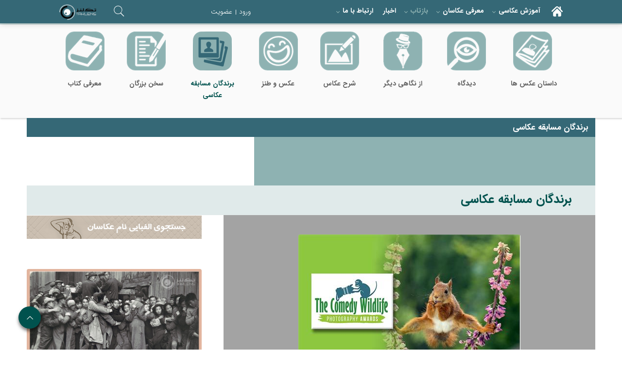

--- FILE ---
content_type: text/html; charset=utf-8
request_url: https://www.taklens.ir/fa/baztab/?cat=162
body_size: 28397
content:

<!DOCTYPE html>
<html lang='fa' xml:lang='fa' itemscope itemtype="http://schema.org/WebPage">
<head><meta charset="utf-8" /><meta http-equiv="X-UA-Compatible" content="IE=edge" /><meta name="viewport" content="width=device-width, initial-scale=1" /><meta name="fontiran.com:license" content="LF3TA" /><meta name="fontiran.com:license" content="UECNB" /><meta name="fontiran.com:license" content="PN88C" /><title>
	بازتاب | تک لنز
</title>
<meta name="language" content="farsi" />
<meta name="robots" content="index, follow" />
<link href="/App_Themes/favicon.ico" rel="shortcut icon" type="image/x-icon" /><meta name="apple-mobile-web-app-title" content="تک لنز" /><link href="/App_Themes/touch-icon-iphone.png" rel="apple-touch-icon" /><link href="/App_Themes/touch-icon-ipad.png" rel="apple-touch-icon" sizes="76x76" /><link href="/App_Themes/touch-icon-iphone-retina.png" rel="apple-touch-icon" sizes="120x120" /><link href="/App_Themes/touch-icon-ipad-retina.png" rel="apple-touch-icon" sizes="152x152" />
<meta name="DC.Identifier" content="https://www.taklens.ir/fa/baztab/?cat=162" />
<meta name="DC.Date.Created" content="1/29/2026" />
<meta name="DC.Title" content="بازتاب | تک لنز" />
<meta name="DC.Description" content="داستان و شرح وقایع مرتبط با عکس ها، دیدگاه هنری و فنی عکاسان و شرح آنان از نحوه خلق آثار خود، نقد و بررسی عکس های شاخص، طنز در عکاسی و معرفی کتاب های مفید عکاسی" />
<meta name="DC.Language" content="fa" />
<meta name="DC.Publisher" content="تک لنز" />
<meta name="og:title" content="بازتاب | تک لنز" />
<meta name="og:url" content="https://www.taklens.ir/fa/baztab/?cat=162" />
<meta name="og:site_name" content="تک لنز" />
<meta name="og:description" content="داستان و شرح وقایع مرتبط با عکس ها، دیدگاه هنری و فنی عکاسان و شرح آنان از نحوه خلق آثار خود، نقد و بررسی عکس های شاخص، طنز در عکاسی و معرفی کتاب های مفید عکاسی" />
<meta name="og:type" content="article" />
<meta name="og:article:author" content="تک لنز" />
<meta content="بازتاب | تک لنز" itemprop="name" />
<meta content="داستان و شرح وقایع مرتبط با عکس ها، دیدگاه هنری و فنی عکاسان و شرح آنان از نحوه خلق آثار خود، نقد و بررسی عکس های شاخص، طنز در عکاسی و معرفی کتاب های مفید عکاسی" itemprop="description" />
<meta name="og:locale" content="fa_IR" />
<link rel="preload" href="/Fonts/FontIcon.woff" as="font" crossorigin="anonymous" /><link rel="preload" href="/Fonts/IRANSansLight.woff" as="font" crossorigin="anonymous" /><link rel="preload" href="/Fonts/IRANSansBold.woff" as="font" crossorigin="anonymous" /><link rel="preload" href="/Fonts/IranRegular.woff" as="font" crossorigin="anonymous" /><meta name="author" content="تک لنز" />
<meta name="publisher" content="تک لنز" />
<meta name="generator" content="MANA Portal Management System" />
<meta name="google-site-verification" content="-ffexNCjny1RiYPiTn8Wznv0AqlMG7gYEHk6EvvFW84" />
<meta name="copyright" content="© 2026 تک لنز" />
<link href="../../App_Themes/Default-fa-IR/bootstrap.css" type="text/css" rel="stylesheet" /><link href="../../App_Themes/Default-fa-IR/Default-fa-IR.css" type="text/css" rel="stylesheet" /><link type="text/css" rel="stylesheet" href="https://www.taklens.ir/Sampa.Web.WebResources.axd?IsInAdminSection=0&amp;lang=fa&amp;m=3b20101b547c9698640fdb9d7637cdf1c61a332f14207fa4026a11f1b402f06c394b69853b3f67a8685722f6c74db2c97c92d6aaa065e69423b0346409f611356be0183131ade0ddadc08853f5e4c2b69eff4e9016892a296fc398147701ec0a&amp;t=Default" /><link type="text/css" rel="stylesheet" href="/App_Themes/Glyphicons.css" />
<!--[if lt IE 9]>
<script language='JavaScript' src='/Components/General/Resources/Scripts/Bootstrap/respond.min.js' type='text/javascript'></script>
<![endif]-->

<!--[if lt IE 9]>
<script language='JavaScript' src='/Components/General/Resources/Scripts/Bootstrap/html5shiv.min.js' type='text/javascript'></script>
<![endif]-->
<link id="ctl00_MegaMenuStyle" href="/Components/General/Resources/Styles/MegaMenu/MegaMenu.css" type="text/css" rel="stylesheet" /><meta name="description" content="داستان و شرح وقایع مرتبط با عکس ها، دیدگاه هنری و فنی عکاسان و شرح آنان از نحوه خلق آثار خود، نقد و بررسی عکس های شاخص، طنز در عکاسی و معرفی کتاب های مفید عکاسی" /><meta name="keywords" content="عکاسی مستند,فوتوژورنالیسم,عکاسی خبری,نورسنجی,تک لنز,عکاسی,عکس,آموزش عکاسی,دوربین,دوربین عکاسی,آموزش مبانی عکاسی,فوکوس,لنز,photography,photo,taklens,photography learning,camera,lens,exposure" /></head>
<body class="mainBody">
    <form name="aspnetForm" method="post" action="/fa/baztab/?cat=162" style="width: 100%" onsubmit="javascript:if (typeof(WebForm_OnSubmit)!='undefined') {return WebForm_OnSubmit();} else {return true;}" id="aspnetForm">
<div>
<input type="hidden" name="ctl00_rssmStyleSheet_TSSM" id="ctl00_rssmStyleSheet_TSSM" value="" />
<input type="hidden" name="ctl00_rsmAll_TSM" id="ctl00_rsmAll_TSM" value="" />
<input type="hidden" name="__VIEWSTATE" id="__VIEWSTATE" value="bb3fK8F4p2Bzwz3ENUj9KHhp5ltbQPsNs0B2aToyWLjLyMWSff/ILIDbBRnykjSJ2LE91yypRNcebaxc+XmKtDRuHbCGvBCt9T1KJX85nCkA3Vuc4ZgI7ECmKgFvFR3GlTEsgT3tx17MoV+JlLhhhO8EOqSsL8ltCFMCebfoC94R1vIQUidblO8xJhhrjlxBJEH9UwWRGsdVqAhn9O1HFnjrJx0QE7yf5OszXweCgwrXCOm7Zy7skL/pOBELs+LuOd2UJ7CgyChHAHGQcES1p+1KkY1jGA2c2RHqZZlF9nFYMiBbGHTXNEqOFp23CSEkYHfCjfzrOptUb14LucCXGRyyxAy4uU7tfkstADJ2LcT4/7VYh1d9J8WHGWOe67lqrnVmwoMGdKwNgPo5SURPMicWSse8nb50998UxU/MI21oq8ZKPkBsBA4tlkNviu4bAuw0MDQG3Um0YoTb4qUyyV0g2aWAHiXmIv1fDjKJ5B4OLJG2pYx/HV5sS/ClP8pdt0VdSU0+4DzmMlvtCI9qhEmwNOrvGFSxoWxLt8X4s8PQTQkWsG46tqvcDQcoBGppayJW+WBBa/g0hBg335koh7Xt73zp+aJM5qMCc4aNaCeIZwtWtbvmexuQyTxGdX3/Bb3uKrvKO6QE7FTeQUY8fpkrhyNc/j1Q4thuCBsviRfy/zwcoxozOMUEDJr/urIMNvG7AbZUC6U+1uir1gSUTkr9KOomRz9SXY/MVAc/[base64]/y79KQjpUpL0jyeHlVq0rF8lUNGxT0F1FFKWGR7T8wCDJtGt7zLXESh2GO2GSx/Oj6TnxqC/0bVatG908EkV8ObBWbxJ3jZ9DXl8vLPBz/wIDQgv+SHqjg+O3yc26CLv9ef8JN7qCdekDaQsQEentAP54zXz6D2rzeH9rgOFzsPCsNbeSvEaaiohviVUDJ2kq9ygrSLKO4KFEX2W/aERzh0K5Fh3vk64jyWP11MYfrIHbcVbcXDVRgID57/XcswpUwJ1Na/+uq6TKl1v2NtjnYovexuqFapjy19u0wKHHoL8BQ1IvZsha8bbC9h+wUUoZmkD8U25EWAAN7glrHjU5u+G7R6rSVFlzQierln/3O0de4tDnMabnyq2HRejiRoe3dECdaKRpI2wZLeEIKByTx/[base64]/g01y5fo0d04P50H/6iOjkPXN/UtIKWvBpELk0S4f/Pv32VSRRSBgHse9q3mE8UIeUkrlAQ5LdBy9RZiv1CmWvjNQ7aWcZkzGGAD+4v6aLkVol2ribV2i3OuBdLfGZ37tDXEMR42hgZkdCjQ0PAWiIsVzKz4yXmBdUYWs2zvbFAFuNv8CDspUGeAq980TzXoJj29IWS6IUpEXhVFpSLvM/lGElUHqpSfXijYvZYsBR8upQzZ2U0UlrOOPy9ElmhwCwS0HmNkdrHg6cmDrsz5hvaNOu0cJjjsXhuDE1uQcirT5fMgrzWbTlk0DRtQoCCQc9x3n/4G891IE/BawwWpZqfjO/gXPSBRmcxh/rNTbyGQNG1lgu5fScthhm77n/aRRg/jPUkXPFtKbAH6F9hbGefIqyMWAcYb4QOvsRXJpPbCCflTa1Lxgf1i9W6a6hOW1pRlHVrKsoC0P7kT/bPF4YkN4kCQOCgYapy5H8GSrFst54iz0Yy+5q36rBFLn4YkO1pArnz5+pikiIKUk0UhcCMFvFjRyYJ6RJqB+M9dURYUkOE4sTdeD9uttz0ul+ZAQjw1DZLh2p52KaDyHms7HsRKw+uUHkD9oISJdDCxoEWJ9NMjvcAd44e5jE1BCzVkTpsYDOvuMJT5AnoTs/wYl5lDZlztkgM+WDaCJGzkkFETMIGmPd3YcO2oI8Nu10fCCHpynZgHcmAHQnkrQOJ/mSKI7CwN2krIRhX+Q6DdOeML+dLAzIsCP5dcaCOqTBksPy0A0Q340u1dFGHniC644f8OSjWQLq4c2viLv9a6EY/KOT/gwDX/[base64]/ivdrvhuIk6AWGGBb1vb+hM8zgmxHTBBWjqQRllGeC7PWTc6a5U4O1bROVrNlsCGfZJrxGPRaNlvi0p58vx967AmrQgIRwq6NO0wyfWdyAidzu6Dd4VuDO8L5sQbFj85+pBudJrre0W9KcmWF5+N7Fl8P/LcbliNXSyRq4xDpF+UC9xP9gpZOND0trnPVxqYlh4yFZlh8npG7vvelx6lR3Ku6+dpqgNKqDedZw825dZH6fHFa4GYbVMT5QUhfufUXV5WaO1l8m1pwo/v0hfHr4uFUT6vdWTVk0kdGMCZsQa8ESiAu327x96dxiptiHJ/0o5NsV5JQFjEUI28Xdkdw69IUA4eg9/tgt0zv5mrdxLW7vabUpFLGvb0m2baioeiq99yPkR0B/+WtZWWTceUO2iFip7nW/xEAUJE5GXuOl+8tF0IlKslpOEFQND0iFALguEjM8xC+HncNfk8Xof9d+vM+ISuQ2wsrs4Bkm0A7SPa4//35t/N395BbakkfJgfA115fpv/LDMY+T99eGdRrXOOlKpupbb3xAouBYn3ZyTTFABBheRo0R0IXrtD3M0VW2chr81vod/88BBwM1lo/I+pfkuD17hMEekeQLUJIlX2oSI+8F7xI0H+vpb4wDGsxGB918+qc5aqX6a0AYIKD3Nw3An4R32Sddrxo1d3/4scRf1HgdhSkdZXs1yP9cgoCYPFEhEiuG+6nOAkS8E9n3KmItcMfT5pr92pBjsR8jxT+8sKNyAr3LNnj4IaOCErJF51gxVTXJyd1SKBhkKOgx4xUtNnFJQl4c5s6RIuFmYSvFlqvtaXj2PirJOG+TOHJkvNc//xW/rcfdHEiujqqdC+IjQdGGvfpTn0IVedYChMTUB6UnCUqexCHWQHUtnu7RmaBsLEyUFsVge8nvx09j5TBXlU+k3UKfqjuK6wDa+RQT4+ZX98pAc+uuxJG2duD2jnTbe3ay+g6wkWiFI9rBoeJnXZKe50SPw1Qi303tU/SPRWG+n6MK5KfqjEjhOV0VjMpU5gQ33G1nm0GNbAvn00+ErutyY/4Mtfy4/s8LbJzYHWQ/zqqCSEf+cXIBy25VqN6LM/2cM+/[base64]/LbCe2M8rPamkLMb76YG+nI88sAlFtX1jWDsTGyCsUZxlARewpJyrBDrC///h0d9PUce9dCpzDmzrf4/qds3YcyqVDjV2DJqgh7RASuX+61Qf6P6pt4rGNMBOYdLCaiIXn2kH86qThZy87nM0JL+Wteslb8l7wUHwKm9zSXF8TzA1yrVkzKq6SFoQKNs/9p0Y84HpNnAf7XHn7tBYjVV3MewVWQThEkSoeMo6Bs72FLgSKK/fvmvNRcn6wjw1TxIRbBO8M/rhxAx74NXaj1kJcSDWbbVMhT8otYLoR800X6CpU6Zy7LpAVueD9MEsF09jgywSZG5IeMH3fXlsGk7lmvhvsfNs3oenVesYUP/k7qlDE7vzR4X/40KsL1wmzeY6qzDEWq2eR06ZJyo1Yi7xrSZXyCneARI/zn2L/gXi4688YLnN7kWUq4465iH89KzgycU9jbQH8twVYaOX1U/x4Fyelsa6ZtBF6dJrVA4rTGV1jOyYUgHByL/LLIwiIlS9XD3eSKRJIvlWrXml+6DiOkeMsDr6VzlGlobIWdUys4JwehD4/qOEgBTb/Xec8MF37NH2xJzYZrsgWQsAB1o4ZYfjDGYtQsO+Knq78RILHjjyWdk4nXfsSk4I+rZu63XojfMhuUZB0c5Cm+jVOgNsUo6BAPVN6Z1A2L0xeKb/qFs9UqquAG1J1Y7NFDbW3cmi4txhMujKiSohzPkIZ28D16lNG8UfnFgQRO1n+3UjTwusqzaKR8nw7LEAPTZVzgWiqDQ4o5bq99juCFwzlguf4Ymo95Kdyg8X8l/SyKTM88YerSIIEil/eEgRE8lPG4AcNMTCSd/GMzkq9pq6y+67k/mfvQl4Q5VGbZN+kgp+m15KkzDVg5if/knd9qU5+SucE2TAext61yb5GRJZb6bWefMaIBsYUmhDcE/IEZmw5x8hUnTFnzDm0e50lgid8BnFacRvSpOVln5KfiCHB6ClVOPK8iVNl2/8QdShbxy8LqQvhlVROgnVpa9LbA4ohftehq0OETt8KrOslkeZh+HKtPmRA82RpyZsNtQDzzSIqlpsZZIR4iVFUDQp6M6v/WNhdvmZNL0DLl6T7IuZ8LMz6s9i2dBIuj+Ie9CPgyCf6R4zcRhj/NluKWo7EpklQ27L85Q3hZUc0diSN4Ng0PsNb9yL2+kRGhxvlj3qRPzh6HawHOoGgUDlEAUvJxqq9hpLXaNyEC1g5BT1FGMuuC0hbhLwwE2X2ADPXRjyHbi7+ux+zsuFR60gYbyz441CLpzYyU//u5yG5Wp5sToMZqvSDbz7X4D8PEJvQDAgn9O5ulzZV+7AYnWNZW+eNEQ19cYjaA3zDjvoEgDswsquyGQtedq7ayrCPHeS1Jk2iOdke7QWHhU/oj7aBaA+6KnTx8tfkXXFyNMfjBuaLdWYyL15PotO69e3cMygcSr04/TCfnXb9zUn4LBS6NxELbQTwzFaj6OexpQ9EsVZhVE/TZ161z6LphE8qrue2upiYTwfwv3yk7XbgKvxVIgmXorRMUmAGh9xbbWIGEhHalstTRW+f7KNx/sjIoX3V9521mQJTRos4sfkYp5UMy//QQhb+MXsZXwhMP23VNmkH0psq59flYvkHiIlDKoM0oRK/b0c2AOtMohoBTSombD3ISufi26M5m+wX+uJD2GR2QZuGY3Hx+TrY5gusOwb9Zq2Us2ew9GnUDCbmuk8jVWJmtGnL09ntobcQdPSHHE0TgZFc4FO6+KFcJ7ZanNL5WqBWQYkOVbYT7123q4hW5h/eKkPVkZ0T31mgIoI6VKdH4f+JN02XXWk0qsEnYS4U9rxGbZvipgWg9GOOMuz3IQsrx22LkSXUQD65xp0xEScimJ/[base64]/HkJBctAGRVaJBupWUqpaywlBlflXdjhV03R1umByemsLLXKOBx4Jf9isztTuivF0WMGffogCw01sV2jZ9MNk4kHCeBp0s/6016UNFbEORYNG4Xzw871c1YO7OyNH6EBuD+4Kijq5PQvoDFZD1BJwHEvB3C1M1R2tvmdEO1os0TD1Jq0JpgcVkUqpLDOWPHflte7iuzFMhBj12q3N6DAD1UXAjdHf/BsdfmH2aT6AK7sjb+6wQ25L7xNmgdHGgpFzPKTg4KfLzMhPiGrUCaQP2anc3DElMwPsxkEwBTzPBNRLN/eDixWArXD93HVFdCGlYreBglHVrkJjxIYGaLtS01JlF33zq7q0d9ZVfkKgkjMwBKxxpe43sJ7om+vuRC+VpEGGVFGmh33KOVpjOH/TkV5X5+wPXsK2D6TkuWUje9t0er0lBsmAdXhge6K5Cw360z6c0EFIYQzx5xpHFzXG/8Suqp4JWOlG5BKqWdp/rNgj3LYRsR+QbJdJKoKBqoNLcAY7d7tJl7XTjpgvd7EUQNRTIr/nFK+ikDWXcQ+N57CvjvNTOviHO7bOo8KkOagmsNrpb9fG1gmx6aIAzd2x6LRjCb6r/OD+ARReD7fhAmJaLyqqFSqkFsxFDHGMXSxFoexvD8wWbACgWnYTnxjq1FNJiWM8aLrHZQzn2xgkhWBPVH5QtSX+1kx3HHb8KGFr3PgS/[base64]/ErEVRCdPv6EwIMOmK/Qa2U9O/06C6Ub39Z92hDC/fuJ90cvWeYupQGXWqF012t7HUGtz4yVY+zRnlffXyJNVr0QnAy/ISNwWRHvXuPDO6IwC5z3o1Qga/1xTK/VIJ+YMSSDElQ1ik646B86k52S94gycwObSazWZIukMybmOq2Pf+rgUeUTa0cnybWzLxphqLFgqFb24A9L+NgiMPPDuWLBgk6PxNPLQXWMCnNvSKEWGrcJiTD1R/eI1UaiOXpAOqZ6L86pkCRHoRZGmvyM/w6DoVwQjzTUE+e9o3Bdi1aOTVAiAj/NbrY5HdNBGxqyKdwZZyQm1yewzGDh0Ypuq7RuUvi/8wwCXCqjo9zwHi2NhF45zsEgsD4wCNNrOLalolYgTkU5AVJtTnXZl6GiZbHFMtQwBxkCJwrlCUHy6tk+p6MCeqH100EpLK/JqTVTQmMpapRRzco8o4AXAVIrvGTP3K2AE5CmWU3KePRE/ri0GhW5v7VlTT2sv1sldwLxZqwCCm+MgFksjBmbfDBjPt2GIcmObj/B1ivczi0pQ6esd1spTWCgAkbhOxWJUWHqA2ObCkOGdi/PG4mxh1m+zYPFQk36crgfLGB+360jDd3QYmPHH2LRPy0XdMhYCqioQ6PmQlJ7fmb9ZfdFpYE84KriKiYrIjb7C/kERgrLVIlw7fBuSZ53iZM8MIpnc2Q2FeoVUTBziNczXyfmCdFemMe5xJvgWYoh9aVj5w4bQb2/zf9z/PhE0kmUX2wOjeCazGrgX5Njqsh+6RJIIV2+KG0siFi1dHQPgiBR7uimn7csIneXFOe2J9gOALfiYsBjicavv2TGlWjRV0UK++20aAhEHPoWe6MNITALLAMPbzi+P15R3Gpd20CsIsSGxYdEbx2V9zIbxKFVCIGbT5gpt8RipvUoqKKX/2fW/jtuehU95yObM00mWVRgm90l2JoD8NYGfZSo+PTawuM2N6Nu45IxN6oNa2mgcu/5I+hIM30NG+Sc9kDH953DPNGRm/yUwjTwF9t7RJS7kzP9fKekSu9x7VkyY/79kotDVzAOo1omQicB2jfcd95ZQCSmByxsN0A7W3nOzmrZOWnWPRE7VQ27+RU9/agxqBt0VfvdJcw6EvMvvQdADPPcVkvdvKmio/3XBZEC+6knGEVoRoCjWC4onsQQ02xKQfe89zi4m1i91u9dQkWFbbve5YIUnlzBMGcfBtp4O9/ciOtFhFvG6p5l5ximenugb8GClkZ9a4YkkfcNykOMqinNsh9OHjWjcg3W4vTQXLCw6LMXwKFrC1EKcFSN6xQ6z9we3zboCXXKWyrzMwjaZ/jVBJFslC3P5Sh7IdVYiQSVW32b9ik3fVnjVQpVQ2dDUAQmwDF9oiVptMdfdDrok02hTmQZMhwSauwFuNqZ5IpeyftWuXdaM5RYGIFjiLcJ+/prh5LQNlATQbVZV8AwApbShoaZ5waqRRnoxmTP/1U3m4hfTt2u5aKryDJfwHf/kmO2KXiQJ0Q0JBNWrsGx3Npljm9kfAsjuvNfT1MpSWqBMkKp2UcNEHWck1c41bNTSl8plsbMhciwg8GEjlrqxZXXW2ueHwrtjXPhCb7CcYMcoLbCoXlF7dcowonx3FDK80AUpEzJtZ9aM4/[base64]/d+ZlmD71Ar33V2IjkYokTSctCbU9CzzLuCJONrb33k0vtn2diBHgV5IoN1bl2U8SHrlxmiQpNDnlu6/b74i9CFhMtdgxJEaIeyHGErHJafrXHIhsRTwCUICs4qBhF8tobqKwC7B5VBnzD4uLsKr0nCRH7Q1VFH0JzlUDw1NK7Q1Xm7Sjg+JBRFrZ9dcHhqTsP77lkjhq4eTTjJsIw+76jyz5W4mUu+YfFPkk2cpnRc6vZ/n2qJ1+qIi9r18ua+aniqPwVmBTf9ay/398OS7OFZva06FazGMgFPS8/Km4hqqJ78MziJ1Pb2qPCI0RL71dcwBH9lnCkF8PZGx9KpITmvhiTxChHJdmmzMrhYJbf7nRkrYUso0127L6fUXpOGE8+y2DiNydRw7Nzf0CN8FRjGiO1GDxu7SilfLreVym2NLn2Y/js/pB4av1o+qOUPUtI6CCNTgTbDm/4JLXX+Rbnw66MRw2sqox3xJzRJqg7RXxACAnrzIROtiFCqKPq/7NSIl9lzIt7i7UDyQ6MG1K6fHBKUbn5b3GkCHUTTC94r+CMpy7pg4Go540Mw1KOP82nwnowAbIGRGv0pY5HB/RcIQCKguFf920i+jDQ9AWebJe/hEL53O74Dc0c1sQ4BnIhSek9QNZuDhHJsvqG6tzOaF/p/mYw2DegYHA5+kv3WhWnZnF+UkLlVsIwBC6l7uD6WNuSjROhDJLLTs/BtEbuoO56XMy7/cIdphx+tYL5mGI+1C4boywcn6J4ZpLoK9vudVrkOFyDs1w2aqpysngHFlZt6uVPTy8kR8O3WRjDFyR4Ki+QTDBUtTqNiKdkeXA3j9GrtqEF5YqANKBTwxQ0iOVba2ZRqOL/PsVOCRCrf5n2rgpP9EDu2GJzggGshr16FDCHh4yfl/XhzdQshzGb8DOlzX+wCS7TdHoBSOqy7swiIAA8VTz389Cie325wsFJgeoT9+f4G/Mc5nmNx7G28OM/ds8r3Tmx51OUAivOCldHlnQu4ELyY/S++z5RKen3vVn5agKax40u+R2VvoQuLNp6yg73RUnho3vwEsDS8WlOACspj/rUU74WKba0ujmlKFvl/Vrk6R+VOfqHgsEdYQCxNo3Sxjn+JW2IsywLo9XDP3iQTZboxbSF0GHo0KXF5XBtjOTZmRjbmAElyeNVbXr/+dVL74mqQ920yvlZda3c+eQOrJEbTFBZhZwnZXeM/k26WwGe2+FmdhOfte9a+uUNwghDK8OuM+rb7kGZ0PHtu8GVEzVzIwheb1rx34TkxiaG3c6gvza83GTwT7x6gXqd3b8dr4sQIqCpYe22nDthFL1J+LsavrrHHqdSmAu3M9e+5p58tj1Tw4XNs4eBKSpgXQOT6q6QhVsJXRGZRLlUr+PIRleibP5y/5cxGHMfRgtYWWGOy4SBUfSYJwaDbHkteQKrJm4UHnStfwg5h9mGwpr00poSUW1xsft47Dju/9rgd+EtydhcpXHFrvyEpLCGG441uiEJGrKR+jfoGyfOqJ8wxGlr8BxEeg9upMHxCgRhWuMf5Qe6K1fyZQTaCvvjq+5+czAGEPtKxekQag60DTWGz7FIWc3Jqwi8/[base64]/hka7NaAptxiah/RfH8sbT/7U3xas4XWWART057XJgwCyoZBQzivZ6rNwPRJBQCxq30ERvA5mP5U8fdUffdQrX/DXZuIl0AOie1YnRbjz+xuDlpRWShSVg/WCJO8gWLHJ+g8f+iJJBmIjGePe8i3zPrup8vjrR7VuV/kGMMre7hPmgTJbpko8IhSaDw3hjmxDR57+Irvzn1/tU3okxOY9e1SJzrOUcydY8eTp8p28i0s0hFBPIke307VzBu45BT0djBj9/CVjGR3EFg3FZ0sm8SR+Ij+GcwOUXyx5ZqDiWhiyPSTsjwAHzQ1P+fPV5+7F0tOdSYPaWw4lUdyqAJNm+Xq/lOGmmQkDms4ei+xQyucel1svQK77vFtbtaGmW6DreOKfST2URxeAx0vT4ZuNTcCnyuso/zffr5uteLRS2kdeo5Rqwn+9AX6rMbYN6bWMrtOblOcyy0raud/lVrbiVQ0esIRrB4p72eAVChYW6xoPX1wWByS+XHINmD+2HvqUAdvH8Cw0YofbwYKNchxkEVmH+I0lfQaAIqSXTO+LC2DFkRsVAFCHiWw+oexpJFGNcInaQ1XVFnZAXiz7HEbgallCI22SK7r/Lyh3LFaN9sY5+b6cW7kQXMp7fPnFSARw8zNMimRKF/r2ykOs5le7CtFgb4VMxWyMFht3vRqLhWzGUeoHfe6M4qRd8bjIw4e4ebx8dB8YHm+EpI6l6oYXqHlDWp4VBUlKnvzmLMqjcs3/F7eVIBkRayQIgYDxT9MnU2/IrSkTJ7y2FkRI/6Xq/uGo+xWl1n8FbogBTWANlAO4GeieoMgqwTlz5K+m5GeF07FGpaerfH7HCTU3avr0MxrSOMAPcrewQEmmWPOpxroTgP3Hos4GPExzby56qovYXZhksTaKSdX64fx/Y56YGBoz5u0C16RnJ1t18X+UPDEbrlGXuCmtY2i/j3hCOGjOdvr09Y1tky9vdgZaOgDNKYFZfHb5s4YwDIs/oGXrso8VoPoTRpdhcXMXfB6hWZaHJEXrkJVSTgC4Y9EtDPXsUAhuBU6NLNKgasUShY21woeDDR/DES81mNrToXo0LcbJhqAI6KFH5mt9affKi31XG0J0Il94pjAU7p6hktFMNhVOp6f45Ajpuc4NybKGnJPnBFWv07mwBc3eoy67x2p/snKQ3ZKdd4wLnyDh1/UESkznWHrIH9dEvjDbQAP6LkySsWRhhcj3AE9lZaf81iPUqEYLjFDU/GvY+xVox4lqdw01+oPIujEKbCX5iDaDydJRDI2Pe1kLpR7cmNLXMt3tQmfp4uPkxnHjI7JqSU4TFsUpINUC+N50pIbPoIHwOT5zHekoDKhrO/6jmvHV2sftEok3dZr55db/[base64]/DoV3Vgo+x9ZJh7PZ3ap8vycteZ3rCQeFlJs+ejSB2Db3mfnCNi/WYvXleJA+rVKMOkqBRnp6A2W/AXalBBDnxiNvGn47bAztu2Qp3Lh6aG8d+BWZT42sjAuYN51ftPrtUiJSeiXefbhQwy2zEW3xT7iNKN5m7OCMhVe7wEWBxDtZzwvnIdikFdz230QI9A/gN4MR0C3LRcU6TuJtRM1d+9miUSUSg/PK65JotBQE40U4rW9QpLAunxi8UxrBOQSQ0H5EUdahXqlDwysrz1pYfAP+enX2WfIB8ADEB1X4rU3sGXbbcqmJfhQ+zer/[base64]/4lYemkUQZ1DOJxSDHuNRfXvUrfkr0cW79a/efiZCjTVfL3vKlmp3rs80z+Shx9s/YRvZ7vTl4j5NySSl0EHNAxTV0M4hn5avFHKrhDYsjH68sfNBtKVw+ijj8FJxNruz4jxehsaTUtKp0iSsS1k0TGHk9W/B9/Ok0XwIF1A0JIUeaaUErMULk9p/V51E+qAGkuYGC3z7EoEH47u3bq3TfPoA1lUrKxTSznLmjim9bhF9FqGeylscTO69t2DkEQ2MP4avm6l0Eq2ym8NMJOW89hq+Xt1r4p23bDmfwjazDhqw5Odcic4Z4WsQwTJRh/PJ1pf/LdoHRXhq2qVYoCfa1AjCFaoGCRNIiy0uaRX/jk13jUwMxnU7KzdpKI9QzzhEKVlnA+QHoynoroOy5YbTYPpPfl/HLF57IyViLRkICRhoodsxS/ZCw8fL1W6I4SGvENAsq+QX3YnAWxxpM3JTiGIHOIz9PibQvvByGsyD8r5mF73Gx4mssdCmZKGLSB74tNQI7fd6Dy7GARRYw0/cwkPGHZ+YZnmiRqfz/RPrbh4sm3UuXWLDHzdqbDH4ExCf5QcUqT/YZvqD94qxk258l8mahsh2CUicH+eb4ssnXDxR/1ELIfrx7SG2ael+J2s5QeSVMH1+7OxUh3E/CidGPxDTm4+ojvDy27ZdloGP/[base64]/znY0uMJ2CCVgl5EaOi3ma6YcN2pZLS+h8sOZ9kZVmwvVwnEPXT8caNSg/DIwiIfpT689vL78OpFsasNcCIPVeUY9bIKwYDWu/o6HAJg2EDQMTL+XGNPhM/8xpwaxG6Z7EorjW/KpPEWW1jf4JUtXR2fhX5c/BHQ8GSl7vuBLf+PIpt5AJjlubzLtx0jZP1YR4QJBgiGauIPSWA7+WPC2qCcJW5pdwR08S7g9tkrFRXahDDEjV9Z/Pk7bFYTEZsnsNHlrMr/GK5GcQtcRtqW4cHsAh55xqleGSKAGES4C52J4T4MohUkzSPOxSS0lZGjOqPLgdH487yGY4e+nkCHLDV2Z4paGIq5IMws5Om0N61nIPcyhDhMBENCxufFX9rRcU9uu+wIj8AtGY/7VOsTIL4Ww7gORf7GcbxVJIOcAk7nQurwjd2lkEdWnRRPmKrg+Q+Lq/y/TQ2cMOGfV5Yw0aBqn7m/iuEREwaZx7gIGqWZGqQ30lnd8X6AH9B2critubqBftL6VOcsYIuj/k75KwPYGtLq1Qi7XBJ3qVwHq3SBGn+7FSxv27ogjME/Ib39LOZ1tzRHBWCQB/YKzBTsJ/HvZ/GNKTjOIWXj/[base64]/iodI+j87HNkqULlvtT16f0dNaMFyUpsjUagO4xYz5xr0vYRF5Dvo4v0dcV62FoRoMBQW+Rul9T5jJ155TUwuNUOdqw3ocua+QeXHXgiigkihFKvSlEERVgtq0LGQHWWXRq1Az64fF9KrAHvTO7wRgPF3UBwo4/B4p97bIOWtU486Z92lL6JBE7ZOZgBGrp+2yYU4+cKiqOKXniIwDsK5Vpgs+2ag/TyLipLGPW9ths7Ls9j3unsXwN8c92cJA/YSTuTJSMpOPFmhXJpE+84cOXsMyKit+x7q7Kebqr60smC2cry4fAe9fWJVay2eTC/ZzMuR3QrAPXAF+6spSF2Slu2d/vidOQyPKA0CHom40PRjvnr1AHvqSNFUEtw4D/oEhfwCefkD8aIHhH6m17jMDKp2UHVZN0oqE0Fs6zjlbMjBcafDbebtY74xtj+qKngVoX+bfMUt7tWP29xoeDmOYzyR7WbllPsfDYwkLitGImrGs0gDtIExv1aQ84cQRv8ikzJGnjT+0KcnL33Lc0D4CIJWN7l/VpQfLkFaMJY4wM+7rCZFJLAmsxiMRsxbwUPK8bhCK/E+MwJHj3IZowEuGi6dL5nDnwlzosdirm494AbAnaZot1x8rR4klgJ3BbqL/vJVR0NPNVguGetyjTQbBmXmKv2nce3gKwtimi7Pfcm97vqUJlSHo4pLlJTBMKOaDs0jbnQvUUUSlbnRjKkrmTU3RyE8wgjTZeoqxOJugbwRD4j+lxeB86pl/37ReHzMnPF9km6lGv4uUYcQn+jk7gXDwenCes5HcqgvhyO2quA5n4wUMEwXyLtu8AO4QfWx11NlDA6eLKJbg3/1+ratWfkt+S0X/LZjD0gBvP3NX2UccOzwGQ++2n9aillJC3lYStjNvFNMcA8aPwmS6Wvb7DTA/D21qbVU3vJWHeqaidaUvfhfLemdKmWhxVmBYfAOyJB3EP5G/pO6V0BEyOwRDRDB6j784hP2eDHTq3hprWNugGlAuybpRpCpWREpW/VKUtzfjrR2GuHdqdpV7at2pPrehgnDPAkQIZL0R/voxWIzm4ReRdAoa99TbYMMJ97GqSS0ObrJiE8Gm2X8aljeLCG8+TAycH1xRWwavGuOd0AzxJQ8YHQGGBqKdJEhDu4tFoukN3g+qOu/kfSsA5KPLD6/[base64]/[base64]/Kp7nKdciadXKqU6iOyoKR0IdZkXjes07TK2ce8t8Tw1Lop2WXudzzAufQ2BmqafnIelgFDGFEwvYF86SXrA4op8RMuJTjAA9mfVcsMXW1A3Nw5oQ+nRh/0xfBWNS5aGxEr72vYBXaNdPpRoCp0sgNv82cVFApZpkNtTyB/jyD+n5CX4+TYi8ahf4DNlhgyHAo+2QfAIPAHzwHqst7vos409+l/E4Yzjhs67qUviQTFvC+EMgha7+xvMOPjPshKJqpu2meCyzc54AYXyPnBpe4+vrUEX/zwn5D0JUgDwyaEj0/[base64]/p8T85L6tpKXTQDQvrnl7/RNAk1cZappwTR31TQK0FqYEK/Pe4mq908EtwBDiCWbuzLZYv391MrC5Ayp8//LHkLiw9JLgrPuxywpPXv06KOuUvHZ4WfUQ1bYXu/Si+kz/9dFWWWMu5CZ0DsI0e39mc13O8x/GkOqw7kP90S0At/wvcLwYaue7xQPcv1xep4E2miAjz6V9fUs/rIuxoaUKxRhPBjhPGupiJ1CDjjTBQ8r7WKofsRWTumPyoZsV/Qbmnduglz8Px4MTazW2mZZ8EXnaN664mAdjG0Bv7G7mSFExnoPwyjSpkhkKEOToDKE24ZlPpWKnyu8o12dSZEZhj5LlZxwVpUsxcl4FLrXAHSDrgPWJR3nAAs52pjS9xQIfzy82yb/O+jFQHTo7oJg128LqpRnfHs0C3lL53aTHze0ewkdzK2AiB5+okgDBeqrvkK0I5ONqthwawmVFyLSMh7FTJHcMLGprNtLXCBu62Blk6+ly90JBN6Vst+Sv9lS+ouu+89BGt/4pHXWfGbNVP+21RZh0yo3dkGfXAUlGYSxoyd/86P0Ilc1u/nXGK2ZKp3bae72ts9sM+cbnrP8l4MTkcVrvGRXZVK/bz+uvGgEPUflJTYLu08rDqZ15XhQymLl5uZfuSz0m4z0C/E5pftzLquLsCLPeSq4P07PBy/EYf+Yi5B30EGfJcXEZy+sE+0bF7VtHeZy6MaY4XMatIxtU106eJDf846mMlxpupGy8xBbs+eHA3TurQ0W6CE7MKZ8prkW9Ho/fHILI6ZNjzWETTM4LNApkIBdJQWaOk2aYdFgf58jZNmsNUxQoptIfI85/[base64]/wi8d+dMRQOzg47sa+BiA4cDShCZ5t6//Vh3JGMdcpYwDxxsAfed5mrc70TYZ3P324yBg5iB3bR999h64uNH8RnxmlbeIFJ9GxJr5Q52F2nkP962rgZwncCQsbgX6SyFd83++AZD+3wq9p0UBxGS3mHuCp2XvqbPWC1AYrvOwiZvlKBsRDJ/0kHU01kz89TCtm43Iurqrqc17wCN4sgpm1Qt3TElGlLswnAKm8aoYQn163JakTHvofcCcaMlS9nsaAzOue0Vetuw6pDVwd8PO9qDK58z2MdGv21g0oxY/[base64]/T/6apXeYlsIUSRfD69PQs0sMB3CeG41UQFXDp1w3gmJCKKE1xQgPfLUukjNkeC1IWNt4CG7TC/6bKPKrJTuYWPu5eMwUoAGsQx2Ir57k3jGmseZ6GyrzNJzWOHknSZOCW2lueRWtFhOPygiHIAbahcmRXAhTEMOTngVnGkLK51R/NuJrZpQh142ye3wm2bS2By8nSpcOavsNksxS7bK2K4yXqT0OYvYaFPyLVoWLWPUL82f4q0LwB/rg+r164Ev49D2YlnzCJ2bG7lafHWQadIwHqjkdYmUmfd3Vy82uwJubOwz0ujgQbRwhISS2UFJu4yaDIUYNNCvq8ekcQ4OX2mz9didkRDgeeUnyBS5eGgLvMnv5hsG+ux/5wvCRge6bcK8X2wo7/RzwKGTzor5bqlWej7gWp2ONlZfiK19Q9tkv5iTkW7Y/qBXrSu5UuVkkvdiCdcO2fIiHMwxmkUv3JJDWfZQoNhrh5NKjPBwkoTfAp5jr+tB5bN61AezZB6R/0S0N7HrehBSXzsKnr4KH6BSd/OE3/sQjGEJ8tUXJxE4+Bq/gqjFi924T0Ejf1iQ8x85r3OF4dakHLn+rIeoKJ6gloJf2weXhq/ktPfnGwnaStuD3P73PpLyq1yYZ5rjVRZZZC6i5xPGeWXU6xyA36slhoVQz/MJcf/GXRtxciqDvN70L5/Zj5+2jkfTETZUVByh4LJF8u+PnMIf+PlIijUV4Fdpp8H/M92B/Qq3wxiHoieX6F3iN1R3u1eK0zsud5DCufyvSmcYrFssSbPMF2vPeSWTk2i4k25u0RLu/FLXIfbgul9F0JT0vCXJou71EyW8KYi4HMOIek9pL5IBumpc8OsszpBnAHfRWK3jnM/mQdcDJxaRCh+EITCNRdIdcbRPy2jDZjtn8bKtKdbJmDZhT22VMWohEvmWOsdkAQhkotpG+2alobnL5dYtMuPEwpSprdEPAnV9afVqSMwjnPibG7A10nOph8yRp9817uE//O97r136kXwIPIq/FYm+heP9GvDQHx3u2hIVdvA4TdtLcdsIXWs+zCdTUMwDua7kcuNSshY7Ly2KLglaoGctN6bS3GK8Brs859PnlAmTAv2Fh8LHfZjQKgQ8Qf6zn4W22R0+7fgnkz" />
</div>

        <div id="generalMainWrap">
            
            
            <header class="mainHeaderWrap">
                <div class="adminBarWrap">
                    

                </div>
                <div class="headerWrapper">
                    <div class="headerBottom">
                        <div id="ctl00_cphBottomHeader_Container13113" class=" ">
	<div id="ctl00_cphBottomHeader_cphBottomHeader_row_13113_0" class="row row13113">
		<div id="ctl00_cphBottomHeader_pnl00cphBottomHeader_275" class="col-cms col-lg-1 col-lg-push-10 col-md-1 col-md-npr col-md-push-11 col-sm-3 col-xs-12 logoSmall">
			<div class="inner ">
				
<a id="ctl00_cphBottomHeader_Sampa_Web_View_GeneralUI_HeaderLogoContol00cphBottomHeader_275_hplLogo" title="تک لنز" class="mainLogoLink" href="/"><img id="ctl00_cphBottomHeader_Sampa_Web_View_GeneralUI_HeaderLogoContol00cphBottomHeader_275_imgLogo" class="img-responsive mainLogoImage lazy" data-src="/MediaServer/LGTmAbX0qblkSzx9K1czK2/16_0_2019_9_90_0_0_png_0_0/تک-لنز.png" src="[data-uri]" alt="تک لنز" style="border-width:0px;" /></a>
<span id="ctl00_cphBottomHeader_Sampa_Web_View_GeneralUI_HeaderLogoContol00cphBottomHeader_275_lblDescription" class="h5 mainLogoDescription"></span>
			</div>
		</div><div id="ctl00_cphBottomHeader_pnl01cphBottomHeader_276" class="col-cms col-lg-1 col-lg-npl col-lg-npr col-lg-push-6 col-md-2 col-md-push-8 col-sm-5 col-xs-6 welcomeHome">
			<div class="inner ">
				
<ul id="ctl00_cphBottomHeader_Sampa_Web_View_SiteMemberUI_SiteMemberWelcome01cphBottomHeader_276_ulWelcomWrapper" class="siteMemberWelcomeWrapNew noPrint ">
    
    
    <li id="ctl00_cphBottomHeader_Sampa_Web_View_SiteMemberUI_SiteMemberWelcome01cphBottomHeader_276_liLogout" class="logout">
        <a id="ctl00_cphBottomHeader_Sampa_Web_View_SiteMemberUI_SiteMemberWelcome01cphBottomHeader_276_hplLogout" href="/fa/login"><i class='glyphicon glyphicon-responsive glyphicon-locked'></i><span>ورود</span></a>
    </li>
    <li id="ctl00_cphBottomHeader_Sampa_Web_View_SiteMemberUI_SiteMemberWelcome01cphBottomHeader_276_liCreateAccount" class="createAccount">
        <a id="ctl00_cphBottomHeader_Sampa_Web_View_SiteMemberUI_SiteMemberWelcome01cphBottomHeader_276_hplCreateAccount" href="/fa/signup"><i class='glyphicon glyphicon-user glyphicon-responsive'></i><span>عضویت</span></a>
    </li>
    
    
</ul>



			</div>
		</div><div id="ctl00_cphBottomHeader_pnl02cphBottomHeader_277" class="col-cms col-lg-2 col-lg-push-6 col-md-2 col-md-push-4 col-sm-4 col-xs-6 ">
			<div class="inner ">
				<div id="ctl00_cphBottomHeader_Sampa_Web_View_GeneralUI_SearchBoxGoogleControl02cphBottomHeader_277_pnlSearchBoxGoogle" class="googleSearchBoxWrap">
					
    <div class="form-inline generalSearchBox noPrint">
        <div class="form-group">
            <div class="input-group">
                <input name="ctl00$cphBottomHeader$Sampa_Web_View_GeneralUI_SearchBoxGoogleControl02cphBottomHeader_277$txtSearch" type="text" id="ctl00_cphBottomHeader_Sampa_Web_View_GeneralUI_SearchBoxGoogleControl02cphBottomHeader_277_txtSearch" class="text form-control" onkeypress="return clickButton(event,&#39;ctl00_cphBottomHeader_Sampa_Web_View_GeneralUI_SearchBoxGoogleControl02cphBottomHeader_277_hplSearch&#39;);" />
                <div class="input-group-btn">
                    <a id="ctl00_cphBottomHeader_Sampa_Web_View_GeneralUI_SearchBoxGoogleControl02cphBottomHeader_277_hplSearch" class="btn btn-default"><i id="ctl00_cphBottomHeader_Sampa_Web_View_GeneralUI_SearchBoxGoogleControl02cphBottomHeader_277_iSearch" class="glyphicon glyphicon-search"><span></span></i></a>
                </div>
            </div>
        </div>
    </div>

				</div>

			</div>
		</div><div id="ctl00_cphBottomHeader_pnl03cphBottomHeader_278" class="col-cms col-lg-6 col-lg-offset-1 col-lg-pull-4 col-md-7 col-md-offset-0 col-md-pull-5 col-sm-10 col-sm-offset-1 col-xs-12 30">
			<div class="inner ">
				<div id="ctl00_cphBottomHeader_Sampa_Web_View_GeneralUI_MegaMenuControl03cphBottomHeader_278_pnlMegaMenu" class="noPrint">
					
    <div id="ctl00_cphBottomHeader_Sampa_Web_View_GeneralUI_MegaMenuControl03cphBottomHeader_278_pnlMainMenu" class="mainMenu">
						
        <div id="ctl00_cphBottomHeader_Sampa_Web_View_GeneralUI_MegaMenuControl03cphBottomHeader_278_pnlMenuContainer" class="menu3dmega">
							
            <ul><li class='menu-has-related-component  hidden-xs ' data-selector='homeStyle'  ><a href='https://www.taklens.ir' class='first'><span><i class='glyphicon glyphicon-homepage'></i></span></a></li><li class='menu-has-related-component ' data-selector='darkBlueStyle'  ><span class='arrow-icon-bottom'><a href='https://www.taklens.ir/fa/photography112'><span>آموزش عکاسی</span></a></span><div class='dropdown-menu'><ul><li ><a href='https://www.taklens.ir/fa/photography112/articleslist' class='first'><span>فهرست مقالات آموزشی</span></a></li><li ><a href='http://www.taklensgroup.com/fa/photography112/?cat=118'><span>تاریخ عکاسی</span></a></li><li class='menu-has-related-component ' data-selector='darkBlueStyle'  ><a href='http://www.taklensgroup.com/fa/photography112/?cat=110'><span>مبانی عکاسی</span></a></li><li ><a href='http://www.taklensgroup.com/fa/photography112/?cat=111'><span>کارکرد لنزها</span></a></li><li ><a href='https://www.taklens.ir/fa/photography112/photographyessential?cat=117'><span>تجهیزات جانبی</span></a></li><li ><a href='http://www.taklensgroup.com/fa/photography112/?cat=116'><span>کارکرد نور و اصول نورپردازی</span></a></li><li ><a href='http://www.taklensgroup.com/fa/photography112/?cat=115'><span>تکنیک های عکاسی</span></a></li><li ><a href='http://www.taklensgroup.com/fa/photography112/?cat=114'><span>مباحث نظری در عکاسی</span></a></li><li ><a href='http://www.taklensgroup.com/fa/photography112/?cat=113'><span>پردازش، ذخیره و چاپ عکس</span></a></li><li ><a href='http://www.taklensgroup.com/fa/photography112/?cat=112' class='last'><span>مبانی بصری و ترکیب بندی</span></a></li></ul></div></li><li ><span class='arrow-icon-bottom'><a href='https://www.taklens.ir/fa/photography'><span>معرفی عکاسان</span></a></span><div class='dropdown-menu'><ul><li ><a href='https://www.taklens.ir/fa/photography/photographerslist' class='first'><span>جستجوی الفبایی عکاسان</span></a></li><li ><a href='http://www.taklensgroup.com/fa/photography/?cat=140'><span>عکاسان ایرانی</span></a></li><li ><a href='http://www.taklensgroup.com/fa/photography/?cat=141' class='last'><span>عکاسان خارجی</span></a></li></ul></div></li><li class='current ' ><span class='arrow-icon-bottom'><a href='https://www.taklens.ir/fa/baztab'><span>بازتاب</span></a></span><div class='dropdown-menu'><ul><li ><a href='http://www.taklensgroup.com/fa/baztab/?cat=143' class='first'><span>داستان عکس ها</span></a></li><li ><a href='http://www.taklensgroup.com/fa/baztab/?cat=144'><span>دیدگاه</span></a></li><li ><a href='http://www.taklensgroup.com/fa/baztab/?cat=145'><span>از نگاهی دیگر</span></a></li><li ><a href='http://www.taklensgroup.com/fa/baztab/?cat=146'><span>شرح عکاس</span></a></li><li ><a href='http://www.taklensgroup.com/fa/baztab/?cat=147'><span>عکس و طنز</span></a></li><li ><a href='https://www.taklens.ir/fa/baztab/?cat=162'><span>برندگان مسابقه عکاسی</span></a></li><li ><a href='http://www.taklensgroup.com/fa/baztab/?cat=148'><span>سخن بزرگان</span></a></li><li ><a href='http://www.taklensgroup.com/fa/baztab/?cat=149' class='last'><span>معرفی کتاب</span></a></li></ul></div></li><li ><a href='https://www.taklens.ir/fa/news'><span>اخبار</span></a></li><li ><span class='arrow-icon-bottom'><a href='https://www.taklens.ir/fa/contactus' class='last'><span>ارتباط با ما</span></a></span><div class='dropdown-menu'><ul><li ><a href='https://www.taklens.ir/fa/contactus/aboutus' class='first'><span>درباره ما</span></a></li><li ><a href='https://www.taklens.ir/fa/contactus/contactus'><span>تماس با ما</span></a></li><li ><a href='https://www.taklens.ir/fa/contactus/farakhan'><span>فراخوان مقاله</span></a></li><li ><a href='https://www.taklens.ir/fa/contactus/negaresh' class='last'><span>دستورالعمل نگارش مقاله</span></a></li></ul></div></li></ul>
        
						</div>
    
					</div>

				</div>
			</div>
		</div>
	</div>
</div>
                    </div>
                </div>
            </header>
            <section class="mainContentWrap">
                <div class="switchbarContainerFluid">
                    <div id="ctl00_cphSwitchBar_Container13114" class="container-fluid ">
	<div id="ctl00_cphSwitchBar_cphSwitchBar_row_13114_0" class="row row13114">
		<div id="ctl00_cphSwitchBar_pnl00cphSwitchBar_251" class="col-cms col-lg-10 col-lg-offset-1 ">
			<div class="inner ">

			</div>
		</div>
	</div>
</div>
                </div>
                <div class="container-fluid topWrapper">
                    <div id="ctl00_cphTop_Container13115" class=" ">
	<div id="ctl00_cphTop_cphTop_row_13115_0" class="row row13115">
		<div id="ctl00_cphTop_pnl00cphTop_329" class="col-cms col-lg-npl col-lg-npr col-md-npl col-md-npr col-sm-npl col-sm-npr col-xs-12 col-xs-npl col-xs-npr categoryMain">
			<div class="inner ">
				

<div>
    <div class="masterCategoryMenu">
        <div id="ctl00_cphTop_Sampa_Web_View_CategoryUI_MasterDetailCategoryMenu00cphTop_329_masterCategoryMenu_pnlMegaMenu" class="noPrint categoryMenu">
					
    <div id="ctl00_cphTop_Sampa_Web_View_CategoryUI_MasterDetailCategoryMenu00cphTop_329_masterCategoryMenu_pnlMainMenu" class="mainMenu">
						
        <div id="ctl00_cphTop_Sampa_Web_View_CategoryUI_MasterDetailCategoryMenu00cphTop_329_masterCategoryMenu_pnlMenuContainer" class="menu3dmega">
							
            <ul><li ><a href='/fa/baztab/?cat=143' target='' class='categoryMenuImage'><img class='img-responsive' src='/MediaServer/PUD5AbZTgarZykv8czisz3/11_0_2019_9_80_80_0_png_0_0/11.png' alt='داستان عکس ها'></a><a href='/fa/baztab/?cat=143' class='first'><span>داستان عکس ها</span></a></li><li ><a href='/fa/baztab/?cat=144' target='' class='categoryMenuImage'><img class='img-responsive' src='/MediaServer/bR63d3DdqKAVDpg8kTTcC1/12_0_2019_9_80_80_0_png_0_0/12.png' alt='دیدگاه'></a><a href='/fa/baztab/?cat=144'><span>دیدگاه</span></a></li><li ><a href='/fa/baztab/?cat=145' target='' class='categoryMenuImage'><img class='img-responsive' src='/MediaServer/jVZbWnYchpbOIcZZ8Ij2b3/359_0_2019_12_80_80_0_png_0_0/359.png' alt='از نگاهی دیگر'></a><a href='/fa/baztab/?cat=145'><span>از نگاهی دیگر</span></a></li><li ><a href='/fa/baztab/?cat=146' target='' class='categoryMenuImage'><img class='img-responsive' src='/MediaServer/GGdDmeTHlDBZjWNW376E21/360_0_2019_12_80_80_0_png_0_0/360.png' alt='شرح عکاس'></a><a href='/fa/baztab/?cat=146'><span>شرح عکاس</span></a></li><li ><a href='/fa/baztab/?cat=147' target='' class='categoryMenuImage'><img class='img-responsive' src='/MediaServer/7aQzFRZmGoAI70KKPeizr4/10_0_2019_9_80_80_0_png_0_0/10.png' alt='عکس و طنز'></a><a href='/fa/baztab/?cat=147'><span>عکس و طنز</span></a></li><li class='current ' ><a href='/fa/baztab/?cat=162' target='' class='categoryMenuImage'><img class='img-responsive' src='/MediaServer/QYUlUTIyVimgJyzQtqM0SS/2007_0_2021_9_80_80_0_png_0_0/2007.png' alt='برندگان مسابقه عکاسی'></a><a href='/fa/baztab/?cat=162'><span>برندگان مسابقه عکاسی</span></a></li><li ><a href='/fa/baztab/?cat=148' target='' class='categoryMenuImage'><img class='img-responsive' src='/MediaServer/FLJSG25S6EyQJ4n7scf5t3/13_0_2019_9_80_80_0_png_0_0/13.png' alt='سخن بزرگان'></a><a href='/fa/baztab/?cat=148'><span>سخن بزرگان</span></a></li><li ><a href='/fa/baztab/?cat=149' target='' class='categoryMenuImage'><img class='img-responsive' src='/MediaServer/ibmBIvh6it5iT1ina2EPV3/14_0_2019_9_80_80_0_png_0_0/14.png' alt='معرفی کتاب'></a><a href='/fa/baztab/?cat=149' class='last'><span>معرفی کتاب</span></a></li></ul>
        
						</div>
        
    
					</div>

				</div>
    </div>
    <div class="detailCategoryMenu">
        <div id="ctl00_cphTop_Sampa_Web_View_CategoryUI_MasterDetailCategoryMenu00cphTop_329_pnlDetailCategoryMenuTitle" class="detailCategoryMenuTitleWrapper">
					
            <span id="ctl00_cphTop_Sampa_Web_View_CategoryUI_MasterDetailCategoryMenu00cphTop_329_lblDetailCategoryMenuTitle">برندگان مسابقه عکاسی</span>
        
				</div>
        <div id="ctl00_cphTop_Sampa_Web_View_CategoryUI_MasterDetailCategoryMenu00cphTop_329_detailCategoryMenu_pnlMegaMenu" class="noPrint categoryMenu">
					
    <div id="ctl00_cphTop_Sampa_Web_View_CategoryUI_MasterDetailCategoryMenu00cphTop_329_detailCategoryMenu_pnlMainMenu" class="mainMenu">
						
        <div id="ctl00_cphTop_Sampa_Web_View_CategoryUI_MasterDetailCategoryMenu00cphTop_329_detailCategoryMenu_pnlMenuContainer" class="menu3dmega">
							
            <ul></ul>
        
						</div>
        
    
					</div>

				</div>
    </div>
</div>

			</div>
		</div>
	</div>
</div>
                </div>
                <div class="container">
                    <div class="row">
                       
                        <article class="col-xs-12 col-sm-12 col-md-8  middleArticle ">
                            <div class="middleColumn">
                                
                                <div id="ctl00_cphMiddle_Container13116" class=" ">
	<div id="ctl00_cphMiddle_cphMiddle_row_13116_0" class="row row13116">
		<div id="ctl00_cphMiddle_pnl00cphMiddle_333" class="col-cms col-lg-npr col-md-npr col-xs-12 articlesList">
			<div class="inner ">
				

<div class="articleListPage">
    
    
    <div id="ctl00_cphMiddle_Sampa_Web_View_ArticleUI_ArticleListControl00cphMiddle_333_pnlArticle" class="row articleList">
					
        
        <div id="ctl00_cphMiddle_Sampa_Web_View_ArticleUI_ArticleListControl00cphMiddle_333_pnlCategoryTitle" class="categoryTitleWrapper">
						
            <span id="ctl00_cphMiddle_Sampa_Web_View_ArticleUI_ArticleListControl00cphMiddle_333_lblCategoryTitle">برندگان مسابقه عکاسی</span>
        
					</div>
        
                <div id="ctl00_cphMiddle_Sampa_Web_View_ArticleUI_ArticleListControl00cphMiddle_333_rpItems_ctl00_pnlMain" class="articleListItem col-lg-12 col-md-12 col-sm-12 col-xs-12">
						
                    <div class="articleListItemWrapper">
                        <div id="ctl00_cphMiddle_Sampa_Web_View_ArticleUI_ArticleListControl00cphMiddle_333_rpItems_ctl00_pnlImage" class="articleListImage pull-right">
							
                            <a id="ctl00_cphMiddle_Sampa_Web_View_ArticleUI_ArticleListControl00cphMiddle_333_rpItems_ctl00_hlImage" class="img-thumbnail" href="/fa/article/123/%d8%a8%d8%b1%d9%86%d8%af%da%af%d8%a7%d9%86-%d9%85%d8%b3%d8%a7%d8%a8%d9%82%d9%87-%d8%b9%da%a9%d8%a7%d8%b3%db%8c-%d8%ad%db%8c%d8%a7%d8%aa-%d9%88%d8%ad%d8%b4-%da%a9%d9%85%d8%af%db%8c-%d8%af%d8%b1-%d8%b3%d8%a7%d9%84-2018"><img id="ctl00_cphMiddle_Sampa_Web_View_ArticleUI_ArticleListControl00cphMiddle_333_rpItems_ctl00_imgArticle" title="مسابقه 01 20" class="img-responsive lazy" data-src="/MediaServer/ECEszrC0pENuzkLDROWQt8/2027_0_2021_9_457_275_0_jpg_0_0/برندگان-مسابقه-عکاسی-حیات-وحش-کمدی-در-سال-2018.jpg" src="[data-uri]" alt="مسابقه 01 20" style="height:275px;width:457px;border-width:0px;" /></a>
                        
						</div>
                        <div class="articleInfoWrapper">
                            <h2 class="articleTitle">
                                <a id="ctl00_cphMiddle_Sampa_Web_View_ArticleUI_ArticleListControl00cphMiddle_333_rpItems_ctl00_hplArticle" href="/fa/article/123/%d8%a8%d8%b1%d9%86%d8%af%da%af%d8%a7%d9%86-%d9%85%d8%b3%d8%a7%d8%a8%d9%82%d9%87-%d8%b9%da%a9%d8%a7%d8%b3%db%8c-%d8%ad%db%8c%d8%a7%d8%aa-%d9%88%d8%ad%d8%b4-%da%a9%d9%85%d8%af%db%8c-%d8%af%d8%b1-%d8%b3%d8%a7%d9%84-2018">برندگان مسابقه عکاسی حیات وحش کمدی در سال 2018</a>
                            </h2>
                            <div class="articleListAbstract">
                                Comedy Wildlife Photography Awards
 2018 Winners
                            </div>
                            
                            <div id="ctl00_cphMiddle_Sampa_Web_View_ArticleUI_ArticleListControl00cphMiddle_333_rpItems_ctl00_pnlMore" class="artcileListMore">
							
                                <a id="ctl00_cphMiddle_Sampa_Web_View_ArticleUI_ArticleListControl00cphMiddle_333_rpItems_ctl00_hplMore" href="/fa/article/123/%d8%a8%d8%b1%d9%86%d8%af%da%af%d8%a7%d9%86-%d9%85%d8%b3%d8%a7%d8%a8%d9%82%d9%87-%d8%b9%da%a9%d8%a7%d8%b3%db%8c-%d8%ad%db%8c%d8%a7%d8%aa-%d9%88%d8%ad%d8%b4-%da%a9%d9%85%d8%af%db%8c-%d8%af%d8%b1-%d8%b3%d8%a7%d9%84-2018">بیشتر بخوانید...</a>
                            
						</div>
                        </div>
                    </div>
                
					</div>
            
        
    
				</div>
</div>

			</div>
		</div>
	</div>
</div>
                                
                                
                            </div>
                            <div class="bottomMiddle">
                                
                            </div>
                        </article>
                         <aside class="col-xs-12 col-sm-12 col-md-4  col-sm-npr leftColumn">
                            <div id="ctl00_cphLeft_Container13120" class=" ">
	<div id="ctl00_cphLeft_cphLeft_row_13120_0" class="row row13120">
		<div id="ctl00_cphLeft_pnl00cphLeft_399" class="col-cms col-md-12 ">
			<div class="inner ">
				<div class='content'><p>&nbsp;</p>
<p>&nbsp;</p>
<p style="text-align: center;"><a href="https://www.taklens.ir/fa/photography/photographerslist"><img src="[data-uri]" data-src="/Content/media/image/2020/12/1709_orig.jpg" alt="فهرست عکاسان 02" class="center-block img-responsive" style="border-width: 0px; border-style: solid;" /></a></p>
<p style="text-align: center;">&nbsp;</p></div>
			</div>
		</div>
	</div><div id="ctl00_cphLeft_cphLeft_row_13120_1" class="row row13120">
		<div id="ctl00_cphLeft_pnl10cphLeft_335" class="col-cms col-md-12 advertise">
			<div class="inner ">
				<div class='content'><div class="item" style="text-align: center;">&nbsp;<img src="[data-uri]" data-src="/Content/media/image/2020/08/1516_orig.jpg" alt="تبلیغ - جملات 7" class="center-block img-responsive" style="border-width: 0px; border-style: solid;" />&nbsp; &nbsp;</div></div>
			</div>
		</div>
	</div><div id="ctl00_cphLeft_cphLeft_row_13120_2" class="row row13120">
		<div id="ctl00_cphLeft_pnl20cphLeft_336" class="col-cms col-md-12 ">
			<div class="inner ">
				<div class='content'><p style="text-align: center;"><img src="[data-uri]" data-src="/Content/media/image/2020/08/1491_orig.jpg" alt="تبلیغ - جملات 3" class="center-block img-responsive" style="border-width: 0px; border-style: solid;" /> </p></div>
			</div>
		</div>
	</div><div id="ctl00_cphLeft_cphLeft_row_13120_3" class="row row13120">
		<div id="ctl00_cphLeft_pnl30cphLeft_352" class="col-cms col-md-12 ">
			<div class="inner ">
				<div class='content'><p style="text-align: center;">&nbsp;<img src="[data-uri]" data-src="/Content/media/image/2020/08/1490_orig.jpg" alt="تبلیغ - جملات 2" class="center-block img-responsive" style="border-width: 0px; border-style: solid;" /> </p></div>
			</div>
		</div>
	</div><div id="ctl00_cphLeft_cphLeft_row_13120_4" class="row row13120">
		<div id="ctl00_cphLeft_pnl40cphLeft_389" class="col-cms col-md-12 Advertise">
			<div class="inner ">
				<div class='content'><p>&nbsp;</p>
<p style="text-align: center;"><a href="https://www.taklens.ir/fa/photography112/articleslist"><img src="[data-uri]" data-src="/Content/media/image/2020/12/1707_orig.jpg" alt="فهرست مقالات 3" class="center-block img-responsive" style="border-width: 0px; border-style: solid;" /> <br />
</a> </p></div>
			</div>
		</div>
	</div>
</div>
                        </aside>
                    </div>
                    
                </div>
            </section>
            <footer class="mainFooterWrap">
                <div class=" noBackgroundInPrint">
                    <div id="ctl00_cphFooter_Container13122" class=" container-fluid ">
	<div id="ctl00_cphFooter_cphFooter_row_13122_0" class="row row13122">
		<div id="ctl00_cphFooter_cphBeforeTopFooter_Container13123" class="container beforeTopFooter ">
			<div id="ctl00_cphFooter_cphBeforeTopFooter_cphBeforeTopFooter_row_13123_0" class="row row13123">
				<div id="ctl00_cphFooter_cphBeforeTopFooter_pnl00cphBeforeTopFooter_258" class="col-cms col-xs-12 albumService">
					<div class="inner ">
						<div id="ctl00_cphFooter_cphBeforeTopFooter_Sampa_Web_View_AlbumUI_AlbumRotatorContol00cphBeforeTopFooter_258_lsItemSlider_pnlLightSliderContainer" class="lightSliderContainer">
							
    <div id="ctl00_cphFooter_cphBeforeTopFooter_Sampa_Web_View_AlbumUI_AlbumRotatorContol00cphBeforeTopFooter_258_lsItemSlider_pnlMain" class="lightSliderWrapper noPrint">
								
        <ul id="ctl00_cphFooter_cphBeforeTopFooter_Sampa_Web_View_AlbumUI_AlbumRotatorContol00cphBeforeTopFooter_258_lsItemSlider_ulLightSlider" class="content-slider" style="display:none">
            <li style=''  class='item0'  ><div class='sliderItemContainer'><a href='http://www.taklensgroup.com/fa/baztab/?cat=143' target='_blank' style='width:80px' class=' sliderLink'  ><h3 style='padding:0px; width:80px;height:80px; ' class='lightSliderImageWrapper '><img class='img-responsive sliderImage ' data-src='/MediaServer/V2xTBvPHCHj8DxFIXjKon3/11_0_2019_9_80_80_0_png_0_0/داستان-عکس-ها.png' alt='داستان عکس ها' title='داستان عکس ها' style='width:80px;height:80px;'  src='[data-uri]' /></h3></a><p class='sliderTitle' ><a href='http://www.taklensgroup.com/fa/baztab/?cat=143' target='_blank'>داستان عکس ها</a></p></div></li><li style=''  class='item1'  ><div class='sliderItemContainer'><a href='http://www.taklensgroup.com/fa/baztab/?cat=144' target='_blank' style='width:80px' class=' sliderLink'  ><h3 style='padding:0px; width:80px;height:80px; ' class='lightSliderImageWrapper '><img class='img-responsive sliderImage ' data-src='/MediaServer/GJFSUw2rfJQiHwuQpazPg4/12_0_2019_9_80_80_0_png_0_0/دیدگاه.png' alt='دیدگاه' title='دیدگاه' style='width:80px;height:80px;'  src='[data-uri]' /></h3></a><p class='sliderTitle' ><a href='http://www.taklensgroup.com/fa/baztab/?cat=144' target='_blank'>دیدگاه</a></p></div></li><li style=''  class='item2'  ><div class='sliderItemContainer'><a href='http://www.taklensgroup.com/fa/baztab/?cat=145' target='_blank' style='width:80px' class=' sliderLink'  ><h3 style='padding:0px; width:80px;height:80px; ' class='lightSliderImageWrapper '><img class='img-responsive sliderImage ' data-src='/MediaServer/LmpohU6IugztcbwAN95qU6/359_0_2019_12_80_80_0_png_0_0/از-نگاهی-دیگر.png' alt='از نگاهی دیگر' title='از نگاهی دیگر' style='width:80px;height:80px;'  src='[data-uri]' /></h3></a><p class='sliderTitle' ><a href='http://www.taklensgroup.com/fa/baztab/?cat=145' target='_blank'>از نگاهی دیگر</a></p></div></li><li style=''  class='item3'  ><div class='sliderItemContainer'><a href='http://www.taklensgroup.com/fa/baztab/?cat=146' target='_blank' style='width:80px' class=' sliderLink'  ><h3 style='padding:0px; width:80px;height:80px; ' class='lightSliderImageWrapper '><img class='img-responsive sliderImage ' data-src='/MediaServer/WGGDhgJVOMjY9IamvmGDY1/360_0_2019_12_80_80_0_png_0_0/شرح-عکاس.png' alt='شرح عکاس' title='شرح عکاس' style='width:80px;height:80px;'  src='[data-uri]' /></h3></a><p class='sliderTitle' ><a href='http://www.taklensgroup.com/fa/baztab/?cat=146' target='_blank'>شرح عکاس</a></p></div></li><li style=''  class='item4'  ><div class='sliderItemContainer'><a href='http://www.taklensgroup.com/fa/baztab/?cat=147' target='_blank' style='width:80px' class=' sliderLink'  ><h3 style='padding:0px; width:80px;height:80px; ' class='lightSliderImageWrapper '><img class='img-responsive sliderImage ' data-src='/MediaServer/tMiKle9WkYF5pUl8oQ5rw2/10_0_2019_9_80_80_0_png_0_0/عکس-و-طنز.png' alt='عکس و طنز' title='عکس و طنز' style='width:80px;height:80px;'  src='[data-uri]' /></h3></a><p class='sliderTitle' ><a href='http://www.taklensgroup.com/fa/baztab/?cat=147' target='_blank'>عکس و طنز</a></p></div></li><li style=''  class='item5'  ><div class='sliderItemContainer'><a href='http://www.taklensgroup.com/fa/baztab/?cat=149' target='_blank' style='width:80px' class=' sliderLink'  ><h3 style='padding:0px; width:80px;height:80px; ' class='lightSliderImageWrapper '><img class='img-responsive sliderImage ' data-src='/MediaServer/wPI7UvD4retH4Zwoygwdt7/14_0_2019_9_80_80_0_png_0_0/معرفی-کتاب.png' alt='معرفی کتاب' title='معرفی کتاب' style='width:80px;height:80px;'  src='[data-uri]' /></h3></a><p class='sliderTitle' ><a href='http://www.taklensgroup.com/fa/baztab/?cat=149' target='_blank'>معرفی کتاب</a></p></div></li>
        </ul>
        <div class="loadingLightSlider">
            <img src="/Components/General/Resources/Images/CircleLoading.svg" alt="Loading" class="img-responsive center-block" />
        </div>
        
        
    
							</div>
    <div id="ctl00_cphFooter_cphBeforeTopFooter_Sampa_Web_View_AlbumUI_AlbumRotatorContol00cphBeforeTopFooter_258_lsItemSlider_pnlPager" class="lightSliderPagerOutside">

							</div>

						</div>



					</div>
				</div>
			</div>
		</div><div id="ctl00_cphFooter_cphTopFooter_Container13124" class="container-fluid  topFooter ">
			<div id="ctl00_cphFooter_cphTopFooter_cphTopFooter_row_13124_0" class="row row13124">
				<div id="ctl00_cphFooter_cphTopFooter_pnl00cphTopFooter_259" class="col-cms col-lg-2 col-lg-offset-4 col-md-4 col-md-offset-2 col-sm-4 col-sm-offset-2 col-xs-12 col-xs-offset-0 logoFooter">
					<div class="inner ">
						
<a id="ctl00_cphFooter_cphTopFooter_Sampa_Web_View_GeneralUI_HeaderLogoContol00cphTopFooter_259_hplLogo" title="تک لنز" class="mainLogoLink" href="/"><img id="ctl00_cphFooter_cphTopFooter_Sampa_Web_View_GeneralUI_HeaderLogoContol00cphTopFooter_259_imgLogo" class="img-responsive mainLogoImage lazy" data-src="/MediaServer/H2EVuuVwbmu7JQyOjVnsb7/1_0_2019_9_120_0_0_png_0_0/تک-لنز.png" src="[data-uri]" alt="تک لنز" style="border-width:0px;" /></a>
<span id="ctl00_cphFooter_cphTopFooter_Sampa_Web_View_GeneralUI_HeaderLogoContol00cphTopFooter_259_lblDescription" class="h5 mainLogoDescription"></span>
					</div>
				</div><div id="ctl00_cphFooter_cphTopFooter_pnl01cphTopFooter_377" class="col-cms col-lg-6 col-md-6 col-sm-6 hidden-xs ">
					<div class="inner ">
						<div class='content'><img referrerpolicy="origin" id="nbqeesgtfukzfukzrgvjoeuk" style="cursor:pointer" onclick="window.open(&quot;https://logo.samandehi.ir/Verify.aspx?id=206638&amp;p=uiwkobpdgvkagvkaxlaomcsi&quot;, &quot;Popup&quot;,&quot;toolbar=no, scrollbars=no, location=no, statusbar=no, menubar=no, resizable=0, width=450, height=630, top=30&quot;)" alt="logo-samandehi" src="[data-uri]" data-src="https://logo.samandehi.ir/logo.aspx?id=206638&amp;p=odrflymawlbqwlbqqftiaqgw"></div>
					</div>
				</div>
			</div><div id="ctl00_cphFooter_cphTopFooter_cphTopFooter_row_13124_1" class="row row13124">
				<div id="ctl00_cphFooter_cphTopFooter_pnl10cphTopFooter_254" class="col-cms col-lg-6 col-md-6 col-sm-6 col-xs-12 ">
					<div class="inner ">
						<div class='content'><p style="text-align: center;"><span style="float: left; color: #ffffff;">.Copyright &copy; 2017 taklens.ir. All Rights Reserved</span></p></div>
					</div>
				</div>
			</div><div id="ctl00_cphFooter_cphTopFooter_cphTopFooter_row_13124_2" class="row row13124">
				<div id="ctl00_cphFooter_cphTopFooter_pnl20cphTopFooter_376" class="col-cms hidden-lg hidden-md hidden-sm col-xs-12 ">
					<div class="inner ">
						<div class='content'><img id="nbqeesgtfukzfukzrgvjoeuk" style="cursor:pointer; float:right;" alt="logo-samandehi" src="[data-uri]" data-src="https://logo.samandehi.ir/logo.aspx?id=206638&amp;p=odrflymawlbqwlbqqftiaqgw" /></div>
					</div>
				</div>
			</div>
		</div><div id="ctl00_cphFooter_cphBottomFooter_Container13125" class="bottomFooter container-fluid ">
			<div id="ctl00_cphFooter_cphBottomFooter_cphBottomFooter_row_13125_0" class="row row13125">
				<div id="ctl00_cphFooter_cphBottomFooter_pnl00cphBottomFooter_255" class="col-cms col-md-12 addressSocial">
					<div class="inner ">
						<div class='content'><div class="row">
<div class="col-lg-5 col-md-4 col-sm-4 col-xs-12 column">
<div class="email">پست الکترونیکی: info@taklens.ir</div>
</div>
<div class="col-lg-2  col-lg-np col-md-4 col-sm-4 col-xs-12 column">
<div class="instagram">صفحه اینستاگرام: taklens.akaskhaneh@</div>
</div>
<div class="col-lg-5 col-md-4 col-sm-4 col-xs-12 column">
<div class="telegram">کانال تلگرام: taklens_channel@</div>
</div>
</div></div>
					</div>
				</div>
			</div>
		</div>
	</div>
</div><script type="application/ld+json">{"@id":"/","potentialAction":{"query-input":{"multipleValues":true,"readonlyValue":false,"valueName":"q","valueRequired":true,"@context":"http://schema.org","@type":"PropertyValueSpecification"},"actionStatus":"PotentialActionStatus","target":{"urlTemplate":"https://www.taklens.ir/fa/search?q={q}","@context":"http://schema.org","@type":"EntryPoint"},"@context":"http://schema.org","@type":"SearchAction"},"url":"https://www.taklens.ir","@context":"http://schema.org","@type":"WebSite"}</script>
                    <div class="container-fluid col-md-10 col-md-offset-1">
                        <div class="row radcomCopyrightAndLogo">
                            <div class="text-center">
                                
<div class="generalCopyright">
     کلیه حقوق این وب سایت متعلق به تک لنز می باشد. 
</div>

                            </div>
                            <div class="pull-left noPrint">
                                
                            </div>
                        </div>
                    </div>
                </div>
            </footer>
            
            
        </div>
        

<div class="goToTop"></div>
    
<div>

	<input type="hidden" name="__VIEWSTATEGENERATOR" id="__VIEWSTATEGENERATOR" value="65E7F3AF" />
</div>

<script type="text/javascript">
//<![CDATA[
//]]>
</script>
<script language='javascript' src='https://www.taklens.ir/fa/SWResource/7ui8000000040ArGqGh2C0py4AwFlcvDWPFnC50Vo3guylesjgcOFylKyReqpG1rz7SdSXIMMeq8BCsNTrQCDI2vLqxXLFyYTLvo4LYvYjrgJ8mk6LLFrJLy9gYubXECmyIym75GwLlYyf3AI6WdIx/hpBDTs0eWtkvHD2r5zYp1qOkzXZ21WfKdlKFsDI3ne6mqJQaB1khzwVUMgaDjvb8L3LO7vLZy75anJrd8cSgSYQWQ4mcVZGZ0dS0SByjbvtW8000.js' type='text/javascript'></script><script type='text/javascript' defer>var sliderctl00_cphFooter_cphBeforeTopFooter_Sampa_Web_View_AlbumUI_AlbumRotatorContol00cphBeforeTopFooter_258_lsItemSlider_ulLightSlider;function LoadLightSliderctl00_cphFooter_cphBeforeTopFooter_Sampa_Web_View_AlbumUI_AlbumRotatorContol00cphBeforeTopFooter_258_lsItemSlider(){$('#ctl00_cphFooter_cphBeforeTopFooter_Sampa_Web_View_AlbumUI_AlbumRotatorContol00cphBeforeTopFooter_258_lsItemSlider_ulLightSlider').hide();$('#ctl00_cphFooter_cphBeforeTopFooter_Sampa_Web_View_AlbumUI_AlbumRotatorContol00cphBeforeTopFooter_258_lsItemSlider_ulLightSlider').waitForImages(function() {$('#ctl00_cphFooter_cphBeforeTopFooter_Sampa_Web_View_AlbumUI_AlbumRotatorContol00cphBeforeTopFooter_258_lsItemSlider_ulLightSlider').show();$('#ctl00_cphFooter_cphBeforeTopFooter_Sampa_Web_View_AlbumUI_AlbumRotatorContol00cphBeforeTopFooter_258_lsItemSlider_pnlMain .loadingLightSlider').hide();sliderctl00_cphFooter_cphBeforeTopFooter_Sampa_Web_View_AlbumUI_AlbumRotatorContol00cphBeforeTopFooter_258_lsItemSlider_ulLightSlider = InitializeLightSlider('ctl00_cphFooter_cphBeforeTopFooter_Sampa_Web_View_AlbumUI_AlbumRotatorContol00cphBeforeTopFooter_258_lsItemSlider_ulLightSlider','ctl00_cphFooter_cphBeforeTopFooter_Sampa_Web_View_AlbumUI_AlbumRotatorContol00cphBeforeTopFooter_258_lsItemSlider_pnlNext','ctl00_cphFooter_cphBeforeTopFooter_Sampa_Web_View_AlbumUI_AlbumRotatorContol00cphBeforeTopFooter_258_lsItemSlider_pnlPrevious',{item: 6, enableTouch: false, rtl: true, pager: false, loop: false, slideMove: 1, auto: false, easing: 'cubic-bezier(0.25, 0, 0.25, 1)', speed: 1000, pause:5000, pauseOnHover: true, gallery: false, thumbItem: 0, slideMargin:0, slideEndAnimation: false, controls: true, pagerOverEnabled: false, linearGallery: false, pagerContainerId: '', responsive: [{ breakpoint: 1200,settings: {item: 4,slideMove: 1}},{breakpoint: 992,settings: {item: 2,slideMove: 1}},{breakpoint: 768,settings: {item: 1,slideMove: 1}},{breakpoint: 450,settings: {item: 1,slideMove: 1}}]});});}$(document).ready(function() {LoadLightSliderctl00_cphFooter_cphBeforeTopFooter_Sampa_Web_View_AlbumUI_AlbumRotatorContol00cphBeforeTopFooter_258_lsItemSlider();});

$('#ctl00_cphBottomHeader_Sampa_Web_View_GeneralUI_SearchBoxGoogleControl02cphBottomHeader_277_pnlSearchBoxGoogle a').on('click', function() {RedirectGoogleSerach(this,'fa');return false;});
$(document).ready(function() {InitMegaMenu('ctl00_cphBottomHeader_Sampa_Web_View_GeneralUI_MegaMenuControl03cphBottomHeader_278_pnlMenuContainer','',false,600,768,false,'default','fadeIn','fadeOut',true,false,'تک لنز','ctl00_cphBottomHeader_Sampa_Web_View_GeneralUI_MegaMenuControl03cphBottomHeader_278_pnlMegaMenu','generalMainWrap',false,'mainContentWrap','mainHeaderWrap', false);});
$(document).ready(function (){CreateMenu3D('ctl00_cphTop_Sampa_Web_View_CategoryUI_MasterDetailCategoryMenu00cphTop_329_masterCategoryMenu_pnlMenuContainer', 'false', '600', 'false', 'default', 'fadeIn', 'fadeOut', 'true', false, 'سرفصل مقالات', 'ctl00_cphTop_Sampa_Web_View_CategoryUI_MasterDetailCategoryMenu00cphTop_329_masterCategoryMenu_pnlMegaMenu', 'generalMainWrapCategory');});
$(document).ready(function (){CreateMenu3D('ctl00_cphTop_Sampa_Web_View_CategoryUI_MasterDetailCategoryMenu00cphTop_329_detailCategoryMenu_pnlMenuContainer', 'false', '600', 'false', 'default', 'fadeIn', 'fadeOut', 'true', false, 'سرفصل مقالات', 'ctl00_cphTop_Sampa_Web_View_CategoryUI_MasterDetailCategoryMenu00cphTop_329_detailCategoryMenu_pnlMegaMenu', 'generalMainWrapCategory');});
$(document).ready(function() {ArrangePagingLayer('ctl00_cphMiddle_Sampa_Web_View_ArticleUI_ArticleListControl00cphMiddle_333_pgItems_pnlPager');});$(window).resize(function () {ArrangePagingLayer('ctl00_cphMiddle_Sampa_Web_View_ArticleUI_ArticleListControl00cphMiddle_333_pgItems_pnlPager');});ArrangePagingLayer('ctl00_cphMiddle_Sampa_Web_View_ArticleUI_ArticleListControl00cphMiddle_333_pgItems_pnlPager');
$(document).ready(function() {ArrangePagingLayer('ctl00_cphMiddle_Sampa_Web_View_ArticleUI_ArticleListControl00cphMiddle_333_pgItems_pnlPager');});$(window).resize(function () {ArrangePagingLayer('ctl00_cphMiddle_Sampa_Web_View_ArticleUI_ArticleListControl00cphMiddle_333_pgItems_pnlPager');});ArrangePagingLayer('ctl00_cphMiddle_Sampa_Web_View_ArticleUI_ArticleListControl00cphMiddle_333_pgItems_pnlPager');
$(document).ready(function() {ArrangePagingLayer('ctl00_cphMiddle_Sampa_Web_View_ArticleUI_ArticleListControl00cphMiddle_333_pgItems_pnlPager');});$(window).resize(function () {ArrangePagingLayer('ctl00_cphMiddle_Sampa_Web_View_ArticleUI_ArticleListControl00cphMiddle_333_pgItems_pnlPager');});ArrangePagingLayer('ctl00_cphMiddle_Sampa_Web_View_ArticleUI_ArticleListControl00cphMiddle_333_pgItems_pnlPager');</script></form>
    <!-- Page render time : 0.6692531-->
    <script type="text/javascript" defer>
        try {
            $(".sliderInformation").wrap("<div class='wrapSliderInformation'></div>");
            $(".articleInfoWrapper").wrap("<div class='wrapArticleInfoWrapper'></div>");
            $(".sliderArticle .articleCategoryTitleWrapper , .sliderArticle .articleTitleWrapper").wrapAll("<div class='wrapArticleDetailAlbumWrapper'></div>");
            $(document).ready(function () {
                if ($(window).width() > 319) {
                    $('.generalSearchBox a').on("click", (function (e) {
                        $(".form-group ").toggleClass("searchOpen");
                    }));
                }

            });
            var i;
            var n = 0;
            for (i = 0; i < $('.articlesList .articleListItem').size(); i += 1) {
                if (i % 2 == 1) {
                    $(".articlesList .articleListItem").eq(i).addClass("articleItem");
                    $(".articleItem .articleListImage").addClass("pull-left");
                    $(".articleItem .articleListImage").removeClass("pull-right");
                }
            };
            //stick menu
            if ($(window).width() > 991) {
                $(document).scroll(function () {
                    //stick nav to top of page
                    var y = $(this).scrollTop();
                    var navWrap = $('.mainHeaderWrap').height() + $('.topWrapper').height();
                    if (y > navWrap) {
                        $('.mainHeaderWrap').addClass('stickyHeader');
                    } else {
                        $('.mainHeaderWrap').removeClass('stickyHeader');
                    }
                });
            }
        }
        catch (e) {

        }</script>

</body>
</html>


--- FILE ---
content_type: text/css
request_url: https://www.taklens.ir/App_Themes/Default-fa-IR/Default-fa-IR.css
body_size: 29695
content:
@charset "UTF-8";@font-face{font-family:"Glyphicons Halflings";src:url("/Fonts/FontIcon.eot");src:url("/Fonts/FontIcon.eot?#iefix") format("embedded-opentype"),url("/Fonts/FontIcon.woff") format("woff"),url("/Fonts/FontIcon.ttf") format("truetype");font-weight:bold;font-style:normal;font-display:swap}@font-face{font-family:"ViewFontIcon";src:url("/Fonts/ViewFontIcon.eot");src:url("/Fonts/ViewFontIcon.eot?#iefix") format("embedded-opentype"),url("/Fonts/ViewFontIcon.woff") format("woff"),url("/Fonts/ViewFontIcon.ttf") format("truetype");font-weight:bold;font-style:normal;font-display:swap}@font-face{font-family:"SDF";src:url("/Fonts/IRANSansLight.eot");src:url("/Fonts/IRANSansLight.eot?#iefix") format("embedded-opentype"),url("/Fonts/IRANSansLight.woff") format("woff"),url("/Fonts/IRANSansLight.ttf") format("truetype");font-weight:normal;font-style:normal;font-display:swap}@font-face{font-family:"SDF";src:url("/Fonts/IRANSansBold.eot");src:url("/Fonts/IRANSansBold.eot?#iefix") format("embedded-opentype"),url("/Fonts/IRANSansBold.woff") format("woff"),url("/Fonts/IRANSansBold.ttf") format("truetype");font-weight:bold;font-style:normal;font-display:swap}@font-face{font-family:"SDF Subsidiary";src:url("/Fonts/IranRegular.eot");src:url("/Fonts/IranRegular.eot?#iefix") format("embedded-opentype"),url("/Fonts/IranRegular.woff") format("woff"),url("/Fonts/IranRegular.ttf") format("truetype");font-weight:normal;font-style:normal;font-display:swap}@font-face{font-family:"SDF Subsidiary";src:url("/Fonts/IranBold.eot");src:url("/Fonts/IranBold.eot?#iefix") format("embedded-opentype"),url("/Fonts/IranBold.woff") format("woff"),url("/Fonts/IranBold.ttf") format("truetype");font-weight:bold;font-style:normal;font-display:swap}.noRowMargin,.noInnerRowMargin .row{margin-right:0!important;margin-left:0!important}.rowMargin{margin-right:-15px!important;margin-left:-15px!important}.ultraSamllPadding{padding-top:30px;padding-bottom:30px}.extraSamllPadding{padding-top:45px;padding-bottom:45px}.mediumPadding{padding-top:60px;padding-bottom:60px}.largePadding{padding-top:90px;padding-bottom:90px}.extraLargePadding{padding-top:120px;padding-bottom:120px}.extraSamllMargin{margin-top:45px;margin-bottom:45px}.mediumMargin{margin-top:60px;margin-bottom:60px}.largeMargin{margin-top:90px;margin-bottom:90px}.extraLargeMargin{margin-top:120px;margin-bottom:120px}.ignorePaddingTop{padding-top:0!important}.ignorePaddingBottom{padding-bottom:0!important}.ignoreMarginTop{margin-top:0!important}.ignoreMarginBottom{margin-bottom:0!important}body{direction:rtl;line-height:1.5}.mainBody{font-size:14px;background:#fff}.popupBody{margin:0;height:100%;direction:rtl;background-image:none;background:#f3f3f3}input[type="radio"],input[type="checkbox"]{line-height:normal}.flag .RadComboBox_SAMPA{height:24px!important;padding:0 2px!important}textarea.reTextArea{direction:ltr;padding:10px}h1,.h1{font-size:16px;color:#5a6575}h1,.h1,h2,.h2{line-height:1.5!important}h2,.h2{font-size:15px;color:#37648a}h3,.h3{font-size:14px;color:#0964d5}h3,.h3,h4,.h4{line-height:1.5!important}h4,.h4{font-size:13px;color:#cb750f}h5,.h5{font-size:12px;color:#f50303}h5,.h5,h6,.h6{line-height:1.5!important}h6,.h6{font-size:11px;color:#9c9b9b}.tools{color:#5a6575;font-size:.9em}.more{background-color:#26499A;border:#4D5154 1px solid;color:#fff;height:18px;line-height:15px;padding-right:3px;padding-left:3px}.briefDescription{line-height:18px;color:#255995}.briefDescription,a{text-decoration:none}a{color:#00524e}a:hover{color:#9bbb59;text-decoration:none;cursor:pointer}a.content:visited,a.content:link,a.content:active{color:#5a6575;text-decoration:none}a.content:hover{color:#39404a}a.tools:link,a.tools:visited,a.tools:active{color:#5a6575;text-decoration:none}a.tools:hover{color:#f50303;cursor:pointer}a.more:link,a.more:visited,a.more:active{color:#fff}a.more:hover{color:#b8c4e0}a.briefDescription:link,a.briefDescription:visited,a.briefDescription:active{color:#255995;text-decoration:none}a.briefDescription:hover{color:#255995;border-bottom:1px dotted #222}.lead{font-size:13px!important;line-height:1.5!important}.boxLastUpdate{text-align:left;color:#aaa;padding-top:8px}.content,.label{color:#000;text-decoration:none}.shortcut:link,.shortcut:visited,.shortcut:active{color:#234BA3;text-decoration:none}.shortcut:hover{color:#DD4B56;border-bottom:dotted 1px #DD4B56}.caption{font-weight:bold}.tableBorder{border:1px solid #ddd;background-color:#e3e3e3}.table-no-border.table-bordered.table{border:none!important}.table-no-border.table-bordered.table>tbody>tr>td,.table-no-border.table-bordered.table>tbody>tr>th,.table-no-border.table-bordered.table>tfoot>tr>td,.table-no-border.table-bordered.table>tfoot>tr>th,.table-no-border.table-bordered.table>thead>tr>td,.table-no-border.table-bordered.table>thead>tr>th{border:0!important}.schemaTable{display:table;margin:10px auto}.box{width:175px;border:1px solid #97AFC1}.dottedTable{text-decoration:none;border:1px dotted #c0c0c0;border-collapse:separate}.dottedVLine{padding:0 5px}.dottedHLine{padding:5px 0 10px 0}.hint{color:#4D5154;text-align:justify}.multiPage{min-height:700px}* html .multiPage{height:700px}.searchTable{border:#aaa 1px solid;background-color:#f3f3f3}.imageBorder{border:solid 1px #d1d1d1}.generalTable{border:#aaa 1px dotted;background-color:#f3f3f3}.DockContainer{margin-top:10px;margin-bottom:10px;height:auto!important;direction:rtl}.RadDockZone{border-width:0!important}.blackLabel{color:#000}.goldLabel{color:#cfb456}.whiteLabel{color:#444d54}.blueLabel{color:#90b9d3}.paymentTable{border:#000 1px solid;background-color:#f1f1f1}.KimberlyGrid{border:1px solid #768CA5;background:white;color:black;border-collapse:separate;border-spacing:0}.tableHeaderKimberly td{border:1px solid;border-top-width:0;background:0 -2300px repeat-x #718CA1;border-color:#98ACBF #728BA1 #3D556C #455F77;color:White;border-collapse:separate;border-spacing:1px}.tableItemKimberly{background:url(/Components/Store/Resources/Images/FA/Cart/White/item-bg.png) repeat-x center bottom;background-color:white;color:#607280;text-indent:0}.tableItemKimberly td{border-style:solid;border-width:0 1px 1px;border-color:white white white #DAE2E8;border-collapse:separate;border-spacing:1px}.tableAlternateItemKimberly{background-repeat:repeat-x;background-position:center bottom;background-color:#DAE2E8;color:#607280;text-indent:0}.tableAlternateItemKimberly td{border-style:solid;border-width:0 1px 1px;border-color:#DAE2E8;border-collapse:separate;border-spacing:1px}.roundedContainer{margin:0 auto 10px auto;padding:10px;border:1px solid #aaa;border-radius:5px;box-shadow:0 1px 2px #aaa;background-color:#f3f3f3}.autoHeight{height:auto!important}.absent{display:none}.table-striped>tbody>tr:nth-child(odd),.table-striped>tbody>tr:hover{background:#f2f2f2!important}.debug{direction:ltr;color:red}.radio-list .radio{padding-right:20px}.radio-list .radio label{padding-right:0}.checkbox-list .checkbox{padding-right:10px}.checkbox-list .checkbox label{padding-right:0}.spacer{height:10px;display:block}.btn-normal{width:120px}.btn-large{width:180px}.btns-box{margin-bottom:16px}dt,dd{line-height:1.7}.panel-light .panel-heading{background-image:linear-gradient(to bottom,#f5f5f5 0,#fff 100%);background-repeat:repeat-x}.panel-simple{border-color:#ddd;margin:20px 0;padding:10px}.panel-simple .panel-heading{border-bottom:3px solid #eaedf4;padding:0 15px;font-weight:bold}.panel-simple .panel-heading li{padding:0 15px}.panel-simple .panel-body .item{border-bottom:1px solid #eaedf4;padding:15px 5px}.panel-simple .panel-body .item li{margin:.2em 0}.panel-simple .panel-body .item:first-child{padding-top:0}.panel-simple .panel-body .item:last-child{border-bottom:0;padding-bottom:0}.panel-search{margin-bottom:10px!important}.panel-search>.panel-heading{background-image:linear-gradient(to bottom,#f5f5f5 0,#e8e8e8 100%);background-repeat:repeat-x}.panel-search>.panel-heading span:before{content:"\e862";font:normal normal .8em/1 "Glyphicons Halflings";color:#000;padding:5px}.panel-search>.panel-heading.collapsed span:before{content:"\e863"}.panel-search>.panel-heading h2{font:normal normal 1.2em/1.2 "SDF";margin:0}.panel-search>.panel-body{background:#fbfbfb;border-right:1px solid #ececec;border-left:1px solid #ececec;border-radius:0;margin:0;padding:8px 10px}.effectParent{overflow:hidden}.animatable{visibility:hidden;animation-play-state:paused}.animated{visibility:visible;animation-fill-mode:both;animation-duration:1s}@keyframes bounce{0%,20%,53%,80%,100%{animation-timing-function:cubic-bezier(0.215,0.61,0.355,1);transform:translate3d(0,0,0)}40%,43%{animation-timing-function:cubic-bezier(0.755,0.05,0.855,0.06);transform:translate3d(0,-30px,0)}70%{animation-timing-function:cubic-bezier(0.755,0.05,0.855,0.06);transform:translate3d(0,-15px,0)}90%{transform:translate3d(0,-4px,0)}}.Bounce{animation-name:bounce;transform-origin:center bottom}@keyframes flash{0%,50%,100%{opacity:1}25%,75%{opacity:0}}.Flash{animation-name:flash}@keyframes pulse{0%{transform:scale3d(1,1,1)}50%{transform:scale3d(1.05,1.05,1.05)}100%{transform:scale3d(1,1,1)}}.Pulse{animation-name:pulse}@keyframes rubberBand{0%{transform:scale3d(1,1,1)}30%{transform:scale3d(1.25,0.75,1)}40%{transform:scale3d(0.75,1.25,1)}50%{transform:scale3d(1.15,0.85,1)}65%{transform:scale3d(0.95,1.05,1)}75%{transform:scale3d(1.05,0.95,1)}100%{transform:scale3d(1,1,1)}}.RubberBand{animation-name:rubberBand}@keyframes shake{0%,100%{transform:translate3d(0,0,0)}10%,30%,50%,70%,90%{transform:translate3d(-10px,0,0)}20%,40%,60%,80%{transform:translate3d(10px,0,0)}}.Shake{animation-name:shake}@keyframes swing{20%{transform:rotate3d(0,0,1,15deg)}40%{transform:rotate3d(0,0,1,-10deg)}60%{transform:rotate3d(0,0,1,5deg)}80%{transform:rotate3d(0,0,1,-5deg)}100%{transform:rotate3d(0,0,1,0deg)}}.Swing{transform-origin:top center;animation-name:swing}@keyframes tada{0%{transform:scale3d(1,1,1)}10%,20%{transform:scale3d(0.9,0.9,0.9) rotate3d(0,0,1,-3deg)}30%,50%,70%,90%{transform:scale3d(1.1,1.1,1.1) rotate3d(0,0,1,3deg)}40%,60%,80%{transform:scale3d(1.1,1.1,1.1) rotate3d(0,0,1,-3deg)}100%{transform:scale3d(1,1,1)}}.Tada{animation-name:tada}@keyframes wobble{0%{transform:none}15%{transform:translate3d(-25%,0,0) rotate3d(0,0,1,-5deg)}30%{transform:translate3d(20%,0,0) rotate3d(0,0,1,3deg)}45%{transform:translate3d(-15%,0,0) rotate3d(0,0,1,-3deg)}60%{transform:translate3d(10%,0,0) rotate3d(0,0,1,2deg)}75%{transform:translate3d(-5%,0,0) rotate3d(0,0,1,-1deg)}100%{transform:none}}.Wobble{animation-name:wobble}@keyframes jello{11.1%{transform:none}22.2%{transform:skewX(-12.5deg) skewY(-12.5deg)}33.3%{transform:skewX(6.25deg) skewY(6.25deg)}44.4%{transform:skewX(-3.125deg) skewY(-3.125deg)}55.5%{transform:skewX(1.5625deg) skewY(1.5625deg)}66.6%{transform:skewX(-0.78125deg) skewY(-0.78125deg)}77.7%{transform:skewX(0.39063deg) skewY(0.39063deg)}88.8%{transform:skewX(-0.19531deg) skewY(-0.19531deg)}100%{transform:none}}.Jello{animation-name:jello;transform-origin:center}@keyframes bounceIn{0%,20%,40%,60%,80%,100%{animation-timing-function:cubic-bezier(0.215,0.61,0.355,1)}0%{opacity:0;transform:scale3d(0.3,0.3,0.3)}20%{transform:scale3d(1.1,1.1,1.1)}40%{transform:scale3d(0.9,0.9,0.9)}60%{opacity:1;transform:scale3d(1.03,1.03,1.03)}80%{transform:scale3d(0.97,0.97,0.97)}100%{opacity:1;transform:scale3d(1,1,1)}}.BounceIn{animation-name:bounceIn}@keyframes bounceInDown{0%,60%,75%,90%,100%{animation-timing-function:cubic-bezier(0.215,0.61,0.355,1)}0%{opacity:0;transform:translate3d(0,-3000px,0)}60%{opacity:1;transform:translate3d(0,25px,0)}75%{transform:translate3d(0,-10px,0)}90%{transform:translate3d(0,5px,0)}100%{transform:none}}.BounceInDown{animation-name:bounceInDown}@keyframes bounceInLeft{0%,60%,75%,90%,100%{animation-timing-function:cubic-bezier(0.215,0.61,0.355,1)}0%{opacity:0;transform:translate3d(-3000px,0,0)}60%{opacity:1;transform:translate3d(25px,0,0)}75%{transform:translate3d(-10px,0,0)}90%{transform:translate3d(5px,0,0)}100%{transform:none}}.BounceInLeft{animation-name:bounceInLeft}@keyframes bounceInRight{0%,60%,75%,90%,100%{animation-timing-function:cubic-bezier(0.215,0.61,0.355,1)}0%{opacity:0;transform:translate3d(3000px,0,0)}60%{opacity:1;transform:translate3d(-25px,0,0)}75%{transform:translate3d(10px,0,0)}90%{transform:translate3d(-5px,0,0)}100%{transform:none}}.BounceInRight{animation-name:bounceInRight}@keyframes bounceInUp{0%,60%,75%,90%,100%{animation-timing-function:cubic-bezier(0.215,0.61,0.355,1)}0%{opacity:0;transform:translate3d(0,3000px,0)}60%{opacity:1;transform:translate3d(0,-20px,0)}75%{transform:translate3d(0,10px,0)}90%{transform:translate3d(0,-5px,0)}100%{transform:translate3d(0,0,0)}}.BounceInUp{animation-name:bounceInUp}@keyframes fadeIn{0%{opacity:0}100%{opacity:1}}.FadeIn{animation-name:fadeIn}@keyframes fadeInDown{0%{opacity:0;transform:translate3d(0,-100%,0)}100%{opacity:1;transform:none}}.FadeInDown{animation-name:fadeInDown}@keyframes fadeInDownBig{0%{opacity:0;transform:translate3d(0,-2000px,0)}100%{opacity:1;transform:none}}.FadeInDownBig{animation-name:fadeInDownBig}@keyframes fadeInLeft{0%{opacity:0;transform:translate3d(-100%,0,0)}100%{opacity:1;transform:none}}.FadeInLeft{animation-name:fadeInLeft}@keyframes fadeInLeftBig{0%{opacity:0;transform:translate3d(-2000px,0,0)}100%{opacity:1;transform:none}}.FadeInLeftBig{animation-name:fadeInLeftBig}@keyframes fadeInRight{0%{opacity:0;transform:translate3d(100%,0,0)}100%{opacity:1;transform:none}}.FadeInRight{animation-name:fadeInRight}@keyframes fadeInRightBig{0%{opacity:0;transform:translate3d(2000px,0,0)}100%{opacity:1;transform:none}}.FadeInRightBig{animation-name:fadeInRightBig}@keyframes fadeInUp{0%{opacity:0;transform:translate3d(0,100%,0)}100%{opacity:1;transform:none}}.FadeInUp{animation-name:fadeInUp}@keyframes fadeInUpBig{0%{opacity:0;transform:translate3d(0,2000px,0)}100%{opacity:1;transform:none}}.FadeInUpBig{animation-name:fadeInUpBig}@keyframes flip{0%{transform:perspective(400px) rotate3d(0,1,0,-360deg);animation-timing-function:ease-out}40%{transform:perspective(400px) translate3d(0,0,150px) rotate3d(0,1,0,-190deg);animation-timing-function:ease-out}50%{transform:perspective(400px) translate3d(0,0,150px) rotate3d(0,1,0,-170deg);animation-timing-function:ease-in}80%{transform:perspective(400px) scale3d(0.95,0.95,0.95);animation-timing-function:ease-in}100%{transform:perspective(400px);animation-timing-function:ease-in}}.Flip{-webkit-backface-visibility:visible;backface-visibility:visible;animation-name:flip}@keyframes flipInX{0%{transform:perspective(400px) rotate3d(1,0,0,90deg);animation-timing-function:ease-in;opacity:0}40%{transform:perspective(400px) rotate3d(1,0,0,-20deg);animation-timing-function:ease-in}60%{transform:perspective(400px) rotate3d(1,0,0,10deg);opacity:1}80%{transform:perspective(400px) rotate3d(1,0,0,-5deg)}100%{transform:perspective(400px)}}.FlipInX{-webkit-backface-visibility:visible!important;backface-visibility:visible!important;animation-name:flipInX}@keyframes flipInY{0%{transform:perspective(400px) rotate3d(0,1,0,90deg);animation-timing-function:ease-in;opacity:0}40%{transform:perspective(400px) rotate3d(0,1,0,-20deg);animation-timing-function:ease-in}60%{transform:perspective(400px) rotate3d(0,1,0,10deg);opacity:1}80%{transform:perspective(400px) rotate3d(0,1,0,-5deg)}100%{transform:perspective(400px)}}.FlipInY{-webkit-backface-visibility:visible!important;backface-visibility:visible!important;animation-name:flipInY}@keyframes flipOutX{0%{transform:perspective(400px)}30%{transform:perspective(400px) rotate3d(1,0,0,-20deg);opacity:1}100%{transform:perspective(400px) rotate3d(1,0,0,90deg);opacity:0}}.FlipOutX{animation-name:flipOutX;-webkit-backface-visibility:visible!important;backface-visibility:visible!important}@keyframes flipOutY{0%{transform:perspective(400px)}30%{transform:perspective(400px) rotate3d(0,1,0,-15deg);opacity:1}100%{transform:perspective(400px) rotate3d(0,1,0,90deg);opacity:0}}.FlipOutY{-webkit-backface-visibility:visible!important;backface-visibility:visible!important;animation-name:flipOutY}@keyframes lightSpeedIn{0%{transform:translate3d(100%,0,0) skewX(-30deg);opacity:0}60%{transform:skewX(20deg);opacity:1}80%{transform:skewX(-5deg);opacity:1}100%{transform:none;opacity:1}}.LightSpeedIn{animation-name:lightSpeedIn;animation-timing-function:ease-out}@keyframes lightSpeedOut{0%{opacity:1}100%{transform:translate3d(100%,0,0) skewX(30deg);opacity:0}}.LightSpeedOut{animation-name:lightSpeedOut;animation-timing-function:ease-in}@keyframes rotateIn{0%{transform-origin:center;transform:rotate3d(0,0,1,-200deg);opacity:0}100%{transform-origin:center;transform:none;opacity:1}}.RotateIn{animation-name:rotateIn}@keyframes rotateInDownLeft{0%{transform-origin:left bottom;transform:rotate3d(0,0,1,-45deg);opacity:0}100%{transform-origin:left bottom;transform:none;opacity:1}}.RotateInDownLeft{animation-name:rotateInDownLeft}@keyframes rotateInDownRight{0%{transform-origin:right bottom;transform:rotate3d(0,0,1,45deg);opacity:0}100%{transform-origin:right bottom;transform:none;opacity:1}}.RotateInDownRight{animation-name:rotateInDownRight}@keyframes rotateInUpLeft{0%{transform-origin:left bottom;transform:rotate3d(0,0,1,45deg);opacity:0}100%{transform-origin:left bottom;transform:none;opacity:1}}.RotateInUpLeft{animation-name:rotateInUpLeft}@keyframes rotateInUpRight{0%{transform-origin:right bottom;transform:rotate3d(0,0,1,-90deg);opacity:0}100%{transform-origin:right bottom;transform:none;opacity:1}}.RotateInUpRight{animation-name:rotateInUpRight}@keyframes hinge{0%{transform-origin:top left;animation-timing-function:ease-in-out}20%,60%{transform:rotate3d(0,0,1,80deg);transform-origin:top left;animation-timing-function:ease-in-out}40%,80%{transform:rotate3d(0,0,1,60deg);transform-origin:top left;animation-timing-function:ease-in-out;opacity:1}100%{transform:translate3d(0,700px,0);opacity:0}}.Hinge{animation-name:hinge}@keyframes rollIn{0%{opacity:0;transform:translate3d(-100%,0,0) rotate3d(0,0,1,-120deg)}100%{opacity:1;transform:none}}.RollIn{animation-name:rollIn}@keyframes rollOut{0%{opacity:1}100%{opacity:0;transform:translate3d(100%,0,0) rotate3d(0,0,1,120deg)}}.RollOut{animation-name:rollOut}@keyframes zoomIn{0%{opacity:0;transform:scale3d(0.3,0.3,0.3)}50%{opacity:1}}.ZoomIn{animation-name:zoomIn}@keyframes zoomInDown{0%{opacity:0;transform:scale3d(0.1,0.1,0.1) translate3d(0,-1000px,0);animation-timing-function:cubic-bezier(0.55,0.055,0.675,0.19)}60%{opacity:1;transform:scale3d(0.475,0.475,0.475) translate3d(0,60px,0);animation-timing-function:cubic-bezier(0.175,0.885,0.32,1)}}.ZoomInDown{animation-name:zoomInDown}@keyframes zoomInLeft{0%{opacity:0;transform:scale3d(0.1,0.1,0.1) translate3d(-1000px,0,0);animation-timing-function:cubic-bezier(0.55,0.055,0.675,0.19)}60%{opacity:1;transform:scale3d(0.475,0.475,0.475) translate3d(10px,0,0);animation-timing-function:cubic-bezier(0.175,0.885,0.32,1)}}.ZoomInLeft{animation-name:zoomInLeft}@keyframes zoomInRight{0%{opacity:0;transform:scale3d(0.1,0.1,0.1) translate3d(1000px,0,0);animation-timing-function:cubic-bezier(0.55,0.055,0.675,0.19)}60%{opacity:1;transform:scale3d(0.475,0.475,0.475) translate3d(-10px,0,0);animation-timing-function:cubic-bezier(0.175,0.885,0.32,1)}}.ZoomInRight{animation-name:zoomInRight}@keyframes zoomInUp{0%{opacity:0;transform:scale3d(0.1,0.1,0.1) translate3d(0,1000px,0);animation-timing-function:cubic-bezier(0.55,0.055,0.675,0.19)}60%{opacity:1;transform:scale3d(0.475,0.475,0.475) translate3d(0,-60px,0);animation-timing-function:cubic-bezier(0.175,0.885,0.32,1)}}.ZoomInUp{animation-name:zoomInUp}@keyframes slideInDown{0%{transform:translate3d(0,-100%,0);visibility:visible}100%{transform:translate3d(0,0,0)}}.SlideInDown{animation-name:slideInDown}@keyframes slideInLeft{0%{transform:translate3d(-100%,0,0);visibility:visible}100%{transform:translate3d(0,0,0)}}.SlideInLeft{animation-name:slideInLeft}@keyframes slideInRight{0%{transform:translate3d(100%,0,0);visibility:visible}100%{transform:translate3d(0,0,0)}}.SlideInRight{animation-name:slideInRight}@keyframes slideInUp{0%{transform:translate3d(0,100%,0);visibility:visible}100%{transform:translate3d(0,0,0)}}.SlideInUp{animation-name:slideInUp}.sliderWrapper,.sliderkit{overflow:hidden}.sliderkit{display:none;text-align:right;position:relative}.sliderkit a:hover{text-decoration:none}.sliderkit a:focus{outline:1px dotted #000}.sliderkit img{border:0}.sliderkit .sliderkit-nav{text-align:center;position:absolute;z-index:10}.sliderkit .sliderkit-nav-clip{overflow:hidden;margin:0 auto;position:relative}.sliderkit .sliderkit-nav-clip ul{list-style:none;margin:0;padding:0;position:relative;top:0;left:0}.sliderkit .sliderkit-nav-clip ul li{float:left}.sliderkit .sliderkit-nav-clip ul li a{display:block;overflow:hidden}.sliderkit .sliderkit-btn{z-index:10}.sliderkit .sliderkit-panel{overflow:hidden}.sliderkit .sliderkit-panel,.sliderkit .sliderkit-panel .sliderkit-panel-textbox{position:absolute;z-index:1}.sliderkit .sliderkit-panel .sliderkit-panel-text{position:absolute;top:0;left:0;z-index:3}.sliderkit .sliderkit-panel .sliderkit-panel-overlay{position:absolute;top:0;left:0;z-index:2}.sliderkit .sliderkit-panel-active{z-index:5}.sliderkit .sliderkit-panel-old{z-index:4}.sliderkit .sliderkit-count{padding:5px;color:#fff;background:#000;position:absolute;top:5px;right:5px;z-index:10}.sliderkit .sliderkit-timer{height:3px;background:#ccc;position:absolute;top:0;left:0;z-index:10}.slider-vertical{margin:0 auto}.slider-vertical .sliderkit-nav-clip li{width:100%}.slider-vertical .slider-vertical .slider-vertical .sliderkit-nav-clip li a .slider-vertical .sliderkit-nav-clip li a .slider-vertical .sliderkit-panels{border:1px solid #ccc;border-image:none;overflow:hidden;position:absolute;top:0;bottom:0;left:0}.slider-vertical .slider-vertical .slider-vertical .sliderkit-nav-clip .slider-vertical .sliderkit-panel{padding:10px;right:0;background:#fff;top:0;bottom:0;left:0}.slider-vertical .slider-vertical .sliderkit-news h3{color:#000;margin:0 0 15px;font-weight:bold}.slider-vertical .slider-vertical .sliderkit-news h3 a{color:#000;font:bold 1em/1.6em "SDF"}.slider-vertical .slider-vertical .sliderkit-news img{margin:0 0 0 10px;float:left}.slider-vertical .slider-vertical .sliderkit-news p{margin:0}.slider-vertical .slider-vertical .sliderkit-news-readmore{position:absolute;bottom:10px;left:10px}.slider-vertical .sliderkit-nav-clip li a{background:#00668d;text-align:right;color:#fff;text-decoration:none;overflow:hidden}.slider-vertical .sliderkit-nav-clip li a:hover,.slider-vertical .sliderkit-nav-clip li a:focus{color:#fff}.slider-horizontal .sliderkit-nav{position:absolute;bottom:0}.slider-horizontal .sliderkit-nav-clip li{float:left;margin:0}.slider-horizontal .sliderkit-nav-clip li.sliderkit-selected{position:relative}.slider-horizontal .sliderkit-nav-clip li.sliderkit-selected:after{content:"";display:inline-block;width:0;height:0;border-style:solid;border-width:0 5px 5px 5px;border-color:transparent transparent #adb0b3 transparent;margin-right:-3px;position:absolute;top:0;right:50%}.slider-horizontal .sliderkit-nav-clip li a{margin:0;text-align:right;color:#fff;text-decoration:none;border-right:1px solid #cacdd1;background:#adb0b3}.slider-horizontal .sliderkit-nav-clip li a:hover,.slider-horizontal .sliderkit-nav-clip li a:focus{color:#fff}.slider-horizontal .sliderkit-panels{overflow:hidden;position:absolute;left:0}.slider-horizontal .sliderkit-panel{background:#fff;top:0;left:0}.slider-horizontal .sliderkit-news h3{font-size:1.2em;margin:0 0 15px}.slider-horizontal .sliderkit-news h3 a{color:#000;font-weight:bold;font:bold 1em/1.6em "SDF"}.slider-horizontal .sliderkit-news img{float:right;margin:0 0 0 10px;overflow:hidden}.slider-horizontal .sliderkit-news p{margin:0}.slider-horizontal .sliderkit-news-readmore{position:absolute;bottom:10px;left:10px}.slider-horizontal-text .sliderkit-nav{position:absolute;bottom:0}.slider-horizontal-text .sliderkit-nav-clip li{float:left;margin:0}.slider-horizontal-text .sliderkit-nav-clip li a{margin:0;text-align:right;color:#fff;text-decoration:none;border-right:1px solid #fff;background:#d3d3d3}.slider-horizontal-text .sliderkit-nav-clip li a:hover,.slider-horizontal-text .sliderkit-nav-clip li a:focus{color:#fff}.slider-horizontal-text .sliderkit-panels{overflow:hidden;position:absolute;left:0}.slider-horizontal-text .sliderkit-panel{background:linear-gradient(to bottom,#eff2f3 0,#ccd1d3 100%);top:0;left:0}.slider-horizontal-text .sliderkit-news h3{font-size:1.2em;margin:0 0 15px}.slider-horizontal-text .sliderkit-news h3 a{color:#000;font:bold 1em/1.6em "SDF";padding-top:5px}.slider-horizontal-text .sliderkit-news img{float:right;margin:0 0 0 10px;overflow:hidden}.slider-horizontal-text .sliderkit-news p{margin:0}.slider-horizontal-text .sliderkit-news-readmore{position:absolute;bottom:10px;left:10px}.sliderkitSeparator{border:0;border-bottom:1px solid #eaedee;height:1px;background:#bcc2c3}.sliderkitControlBar{height:15px;border-radius:3px;display:inline-block;width:72px;float:left;margin-left:5px;margin-top:5px}.sliderkitControlBar .controlButton{display:inline-block;cursor:pointer;float:right}.sliderkitControlBar .controlNext{background-position:0 0}.sliderkitControlBar .controlNext,.sliderkitControlBar .controlPrevious{background-image:url("Images/NavigationButtons.png");width:24px;height:15px}.sliderkitControlBar .controlPrevious{background-position:24px 0}.sliderkitControlBar .controlStop{background-position:48px 0}.sliderkitControlBar .controlStop,.sliderkitControlBar .controlPlay{background-image:url("Images/NavigationButtons.png");width:24px;height:15px}.sliderkitControlBar .controlPlay{background-position:72px 0}.lightRotatorComplex .panelTextAndPager{vertical-align:top;background:linear-gradient(to bottom,#eff2f3 0,#ccd1d3 100%);border:1px solid #c7cbcd}.lightRotatorComplex .panelNavigatorAndImages{vertical-align:top}.lightRotatorComplex .sliderkitPagingInformation{padding-right:5px}.accordion-caret .accordion-toggle:after,.accordion-caret .accordion-switch:before{content:'';font-family:"Glyphicons Halflings";font-size:14px;margin-right:5px;vertical-align:-1px}.accordion-caret .accordion-toggle:after{float:left}.accordion-caret .accordion-toggle:not(.collapsed):after{content:"\E857";margin-left:0}.accordion-caret .accordion-toggle.collapsed:after{content:"\E812";margin-left:5px}.accordion-caret .accordion-switch:not(.collapsed):before{content:"\E806";margin-left:5px}.accordion-caret .accordion-switch.collapsed:before{content:"\E805";margin-left:5px}.TopMenu{background:#fff}.mainMenu .navbar-right>li>a{background:linear-gradient(to bottom,#f8f8f8,#e9e9e9) repeat scroll 0 0 #e9e9e9;border:1px solid #ddd}.mainMenu .navbar-right>li.open>a,.mainMenu .navbar-right>li.current>a{border:1px solid #aaa;color:#f50303}.mainMenu .navbar-right .dropdown-menu{background-clip:padding-box;background-color:#f8f8f8;border:1px solid #aaa;box-shadow:none;font-size:13px;padding:0;border-radius:0}.mainMenu .navbar-right .dropdown-menu>li>a{padding:12px 20px}.mainMenu ul li.menuCollapse ul{list-style:none;position:absolute;top:36px;left:0;padding:0}.mainMenu ul li.menuCollapse ul li{width:100%}.mainMenu ul li.menuCollapse ul li a{display:block;position:relative;padding:6px 15px 8px;border-right:1px solid #cccedb;border-bottom:0}.mainMenu ul li.menuCollapse ul li:last-child a{border-radius:0 0 5px 5px;border-bottom:1px solid #cccedb}.menu3dmega>ul li>a i{margin-right:0;padding-left:3px;font-size:24px}.menu3dmega>ul>li>a.first{padding-right:0!important}.dropdown-menu>li>a:hover,.dropdown-menu>li>a:focus{color:red}.dropdown-menu>li>a:hover,.dropdown-menu>li>a:focus,.dropdown-menu>li.open>a,.dropdown-menu>li.current>a{background:#e8e8e8;background:linear-gradient(to bottom,#f5f5f5 0,#e8e8e8 100%);background-repeat:repeat-x;box-shadow:0 0 0 1px #aaa}.dropdown-menu>li.open>a,.dropdown-menu>li.current>a{color:#f50303}.navbar-right.sf-horizontal ul .collapsible .sub-arrow{border-color:transparent -moz-use-text-color transparent transparent!important;border-style:dashed solid dashed dashed!important;border-width:4px!important;margin-left:0!important;margin-top:-2px;width:0;height:0;position:absolute;top:50%;left:10px}.navbar-right.sf-horizontal ul>li>a{padding:10px 15px 10px 15px}.navbar-right.sf-horizontal ul.dropdown-menu{top:0;right:100%}.navbar-right.sf-horizontal>li{width:auto}.navbar-right.sf-horizontal>li>a{padding:10px 15px 10px 15px}.navbar-right.sf-horizontal>li>a.has-submenu{padding:10px 15px 10px 25px}.navbar-right.sf-horizontal ul.dropdown-menu{min-width:100%!important;position:absolute;top:100%;right:0;left:auto}.navbar-right.sf-horizontal ul.dropdown-menu ul.dropdown-menu{top:auto}.navbar-right.sf-horizontal li ul li a:hover .sub-arrow,.navbar-right.sf-horizontal li ul li .navbar-right.sf-horizontal ul ul .collapsible a:hover .sub-arrow{border-color:transparent #F50303 transparent transparent!important;border-style:dashed solid dashed dashed!important;border-width:4px!important;margin-left:0!important;margin-top:-2px;width:0;height:0;position:absolute;top:50%;left:10px}.navbar-right.sf-horizontal li ul li .sub-arrow{border-color:transparent -moz-use-text-color transparent transparent!important;border-style:dashed solid dashed dashed!important;border-width:4px!important;margin-left:0!important;margin-top:-2px;width:0;height:0;position:absolute;top:50%}.navbar-right.sf-horizontal a:hover .sub-arrow,.navbar-right.sf-horizontal .collapsible a:hover .sub-arrow{margin-left:0!important;margin-top:-2px;width:0;height:0;border-style:solid!important;border-width:5px 4px 0 4px!important;border-color:#F50303 transparent transparent transparent!important;position:absolute;top:50%;left:10px}.navbar-right.sf-horizontal .sub-arrow,.navbar-right.sf-horizontal .collapsible .sub-arrow{margin-left:0!important;margin-top:-2px;width:0;height:0;border-style:solid!important;border-width:5px 4px 0 4px!important;border-color:#58585A transparent transparent transparent!important;position:absolute;top:50%;left:10px}.mainMenu .navbar-right.sf-horizontal>li>a{background:linear-gradient(to bottom,#f8f8f8,#e9e9e9) repeat scroll 0 0 #e9e9e9;border:1px solid #ddd}.has-submenu{position:relative}.sf-horizontal .dropdown-menu{display:none;float:right;min-width:160px;padding:5px 0;margin:2px 0 0;list-style:none;font-size:14px;text-align:right;background-color:#fff;border:1px solid #ccc;border:1px solid rgba(0,0,0,0.15);border-radius:4px;box-shadow:0 6px 12px rgba(0,0,0,0.175);background-clip:padding-box;position:absolute;top:100%;right:0;z-index:1000}.multiColumnMenu .nav,.multiColumnMenu .collapse,.multiColumnMenu .dropup,.multiColumnMenu .dropdown{position:static!important}.multiColumnMenu .container{position:relative!important}.multiColumnMenu .dropdown-menu{top:auto;right:auto!important}.multiColumnMenu .multiColumnMenu-content{padding:5px}.multiColumnMenu .dropdown.multiColumnMenu-fw .dropdown-menu{left:0!important;right:0!important}.multiColumnMenu ul.nav li.dropdown:hover>ul.dropdown-menu{display:block}.multiColumnMenu .navbar-nav{margin:0}.multiColumnMenu .navbar-collapse{max-height:500px}.fixedMenu{position:fixed;top:0!important;z-index:9999999;width:100%;box-shadow:0 0 10px #AFAFAF}.mainMenu .dropdown-menu{padding:0!important;border:0}.menuToggle{background:#8eb2b2;color:#f2f2f2;cursor:pointer;display:none;font-size:14px;font-weight:bold;padding:12px 15px;text-align:right;text-transform:uppercase}.menuToggle .megaMenuToggleIcon{width:26px;height:16px;padding:0!important;margin:0!important;display:block;float:left;background:0}.menuToggle .megaMenuToggleIcon span{width:100%;height:4px;margin:2px 0;display:block;position:relative;background:#fff;transition:.5s}.menuToggle.closeStatus .megaMenuToggleIcon span:nth-child(1){top:6px;transform:rotate(45deg)}.menuToggle.closeStatus .megaMenuToggleIcon span:nth-child(2){opacity:0}.menuToggle.closeStatus .megaMenuToggleIcon span:nth-child(3){top:-6px;transform:rotate(-45deg)}.menu3dmega{position:relative}.menu3dmega,.menu3dmega.vertical{border:0}.menu3dmega:after{clear:both;content:"";display:block}.menu3dmega ul{margin:0;padding:0}.menu3dmega ul li{list-style:none}.menu3dmega ul li:hover>.dropdown-menu{display:block}.menu3dmega li.current span.arrow-icon:after{top:44%;left:16px;border:solid #00524e;border-width:0 1px 1px 0;transform:rotate(135deg)}.menu3dmega li.current span.arrow-icon:after,.menu3dmega li.current span.arrow-icon-bottom:after{background:0;content:"";font-size:0;position:absolute;height:0;width:0;display:inline-block;padding:2px}.menu3dmega li.current span.arrow-icon-bottom:after{top:46%;left:8px;border:solid #8EB2B2;border-width:0 1px 1px 0;transform:rotate(45deg);transition:all .2s ease-in-out}.menu3dmega li .dropdown-menu{position:absolute;text-align:right;white-space:nowrap;display:none;background-color:#fff;margin:0;border-radius:0;min-width:128px;right:18px}.menu3dmega li .dropdown-menu.openLeft{right:auto;left:0!important;display:block}.menu3dmega li .dropdown-menu li.current>a,.menu3dmega li .dropdown-menu li:hover>a{color:#00524e}.menu3dmega li .dropdown-menu li.current>a:after,.menu3dmega li .dropdown-menu li:hover>a:after{background:#5E5E5E;width:60%}.menu3dmega li .dropdown-menu li:last-child>a:after{display:none}.menu3dmega li .dropdown-menu li>a{color:#5E5E5E;background:#394263;line-height:21px;padding:7px 11px 7px 28px;white-space:nowrap;position:relative}.menu3dmega li .dropdown-menu li>a:after{content:'';position:absolute;background:#8EB2B2;width:86%;right:7%;bottom:0;height:1px;transition:all .3s ease-in-out}.menu3dmega li ul{list-style:none;margin:0}.menu3dmega li ul li{font-size:12px;position:relative;margin:0;float:none;text-align:right}.menu3dmega li .sub{border:0;display:none;position:absolute;top:0;right:100%;z-index:20}.menu3dmega li .sub.openBottom{left:auto!important}.menu3dmega li .grisbox li{background:#F4F4F4;border:1px solid #bbb;margin:0 0 4px 0;padding:4px 6px 4px 6px;width:116px;border-radius:5px 5px 2px 2px;box-shadow:inset 0 0 3px #ccc}.menu3dmega a{outline:0 none;color:#fff}.menu3dmega a:hover{color:#526dd0}.menu3dmega a:visited{outline:0 none}.menu3dmega>ul>li{float:right;display:inline-block;position:relative;text-align:right;line-height:24px}.menu3dmega>ul>li:hover{background:#394263}.menu3dmega>ul>li:hover>.arrow-icon-bottom,.menu3dmega>ul>li:hover>a,.menu3dmega>ul>li:hover>.arrow-icon-bottom:after,.menu3dmega>ul>li:hover>a:after{border-color:#fff}.menu3dmega>ul>li:hover>.arrow-icon-bottom:after{transform:rotate(225deg)}.menu3dmega>ul>li.right{border-right:none!important}.menu3dmega>ul>li.right,.menu3dmega>ul>li.first{border-left:none!important}.menu3dmega>ul>li.last{border-right:none!important}.menu3dmega>ul>li.full-width{position:static}.menu3dmega>ul>li>.dropdown-menu{right:15px}.menu3dmega>ul>li>a,.menu3dmega>ul>li>span{padding:3px 10px;outline:0;display:block;font-size:14px;border-radius:0;font-weight:bold;margin-bottom:0;text-decoration:none}.menu3dmega>ul>li p a{text-decoration:none}.menu3dmega>ul>li .icon-menu{float:right;height:16px;margin-right:7px}.menu3dmega>ul>li>.arrow-icon,.menu3dmega>ul>li>.arrow-icon-bottom{padding-left:20px;cursor:pointer;position:relative;transition:all .2s ease-in-out}.menu3dmega>ul>li.no-link:hover{background-color:transparent}.menu3dmega>ul>li .glyphicon-home{font-size:29px}.menu3dmega>ul>li .glyphicon-home:before{content:"\f016";font-family:'ViewFontIcon'}.menu3dmega>ul>li{transition:all .3s}.menu3dmega>ul>li:hover,.menu3dmega>ul>li.current{background:none!important;color:#8EB2B2!important}.menu3dmega>ul>li:hover>a,.menu3dmega>ul>li:hover span>a,.menu3dmega>ul>li.current>a,.menu3dmega>ul>li.current span>a{background:0;color:#8EB2B2!important;box-shadow:none!important}.menu3dmega>ul li{transition:all .3s}.menu3dmega>ul li:hover a,.menu3dmega>ul li.current a{background:0;box-shadow:none!important}.menu3dmega>ul li>a{background:0;display:block;text-decoration:none;font-size:14px;font-weight:bold;margin-bottom:0}.menu3dmega>ul li>a,.menu3dmega>ul li>a.has-submenu{position:relative}.menu3dmega>ul li>a.has-submenu:before{width:0;height:0;font-family:"Glyphicons Halflings";font-size:8px;position:absolute;top:50%;left:17px;content:"\E81D";margin-top:-12px}.menu3dmega div[class*="animate-"]{display:none;position:absolute}.menu3dmega p{line-height:18px;margin:0 0 22px 0;white-space:normal;clear:both;text-align:justify}.menu3dmega span.arrow-icon:after{top:44%;left:16px;border:solid #00524e;border-width:0 1px 1px 0;transform:rotate(135deg)}.menu3dmega span.arrow-icon:after,.menu3dmega span.arrow-icon-bottom:after{background:0;content:"";font-size:0;position:absolute;height:0;width:0;display:inline-block;padding:2px}.menu3dmega span.arrow-icon-bottom:after{top:46%;left:8px;border:solid #8EB2B2;border-width:0 1px 1px 0;transition:all .2s ease-in-out;transform:rotate(45deg)}.menu3dmega .menu-search input[type="text"]{border:1px solid #394352}.menu3dmega .content{padding:20px}.menu3dmega .content:after{clear:both;content:"";display:table;line-height:0}.menu3dmega .separate{border-bottom:1px solid #ccc}.menu3dmega .clearfix>.menu-title{margin:10px 20px}.menu3dmega .left{float:left}.menu3dmega .right{float:right!important}.menu3dmega .grid-demo [class*="col-lg"]{background:#f2f2f2;font-size:12px;font-weight:bold;margin-bottom:5px;margin-top:5px;text-align:center;border:1px solid #ccc}.menu3dmega .full-width .dropdown-menu{left:-1px;width:100%}.menu3dmega .imgclass{float:right;margin-top:3px;margin-right:10px;background:#fff;padding:4px;border:1px solid #d9d9d9;box-shadow:0 0 5px #666}.menu3dmega .text{width:230px;display:block}.menu3dmega .menu-title{color:#333;display:block;font-size:12px;letter-spacing:.5px;font-weight:bold;margin-bottom:10px;border-bottom:1px solid #ddd;text-decoration:none;padding-bottom:3px}.menu3dmega .desc{font-style:italic;color:#999;font-size:10px;display:block;font-weight:normal}.menu3dmega .separator{clear:both;margin:0 0 10px 0;height:1px;display:block;border-bottom:1px solid #f2f2f2}.menu3dmega .separator:before{content:"";display:table;line-height:0}.dropdown-menu>li>a:hover,.dropdown-menu>li>a:focus,.dropdown-submenu:hover>a,.dropdown-submenu:focus>a{background:none!important;color:#333}.homeStyle .menu3dmega>ul>li>a,.homeStyle .menu3dmega>ul>li>span{padding:3px 18px!important}@-moz-document url-prefix(){.wp-non-dropdown .btn{padding-top:6px;padding-bottom:6px}}.separator:after{content:"";display:table;line-height:0}.largeDurationTransition,.pushMenuTabPanel,.pushMenuOpen .pushMenuTabPanel,.pushMenuOpen .pushMenuLinksWrap,.pushMenuLinksWrap,.pushMenuWrapper .pushMenuOpen .tabPanelSet,.pushMenuWrapper .tabpanelContent,.pushMenuOpen .tabPanelContent{transition-delay:0ms,0ms,0ms;transition-duration:1000ms,1000ms,0ms}.mainContent{width:100%;height:100%;transition:left 375ms ease-in-out 0ms;position:relative;left:0;z-index:10}.pushMenuOpen{overflow:hidden}.pushMenuOpen .mainContent{transition-duration:750ms;transition-timing-function:cubic-bezier(0.175,0.885,0.32,1.14);position:relative;top:0;left:-21em}.pushMenuLinksWrap{transition-delay:0ms,0ms,0ms;transition-duration:750ms,375ms,0ms;transition-timing-function:cubic-bezier(0.175,0.885,0.32,1.14),ease-in-out,linear;visibility:visible;width:15em}.pushMenuLinksWrap>li{border-bottom:medium none;font-size:.8em;line-height:1.33;margin:.625em 0;overflow:hidden;padding:.9375em;text-align:left;text-transform:uppercase;white-space:nowrap;background-color:#d9d9d9;cursor:pointer;min-height:45px;position:relative;top:0;right:-5%;z-index:0}.pushMenuLinksWrap>li,.pushMenuLinksWrap>li>span{color:rgba(255,255,255,0.8);display:block;text-decoration:none;transition:width 250ms cubic-bezier(0.175,0.885,0.32,1.14) 0s,right 250ms cubic-bezier(0.175,0.885,0.32,1.14) 0s,background-color 250ms ease-in-out 0s,color 250ms ease-in-out 0s;width:95%}.pushMenuLinksWrap>li>span{font:bold 16px "SDF";height:100%}.pushMenuOpen .pushMenuLinksWrap>li{background-color:#000}.pushMenuLinksWrap li:hover{width:100%;right:0}.pushMenuLinksWrap li:hover span{color:#fff}.mainPages{padding-left:3em;width:10em}.mainPages li{border-bottom:medium none;color:#fff;display:block;font-size:.8em;line-height:1.33;margin:.625em 0;overflow:hidden;padding:.9375em;text-align:left;text-decoration:none;text-transform:uppercase;transition:width 250ms cubic-bezier(0.175,0.885,0.32,1.14) 0s,right 250ms cubic-bezier(0.175,0.885,0.32,1.14) 0s,background-color 250ms ease-in-out 0s,color 250ms ease-in-out 0s;white-space:nowrap;width:95%;background:#005eb8;position:relative;top:0;right:0}.mainPages li:hover{width:100%}.pushMenuTabPanel{width:28em;background:#000;transition:width 375ms ease-in-out 0ms,right 375ms ease-in-out 0ms,visibility 0ms linear 375ms;visibility:hidden;color:#fff;-webkit-backface-visibility:hidden;backface-visibility:hidden;position:relative;right:-28em;z-index:510}.pushMenuOpen .pushMenuTabPanel{visibility:visible;border-left:1px solid #fff;overflow-y:scroll;direction:ltr}.panel-pushmenu .panel-heading a,.panel-pushmenu-nochild a{color:#fff;font-weight:bold}.panel-pushmenu .panel-body li a{color:#b4b2ad}.pushmenu-level1{padding:0!important}.pushmenu-level1 .panel{background:none!important;margin-bottom:0}.pushMenuOpen{right:0}.pushMenuOpen .pushMenuLinksWrap{transition-timing-function:cubic-bezier(0.175,0.885,0.32,1.14),cubic-bezier(0.175,0.885,0.32,1.14),linear}.pushMenuLinksWrap{overflow:hidden;transition:width 375ms ease-in-out 0ms,right 375ms ease-in-out 0ms,visibility 0ms linear 375ms;padding-right:0;position:fixed;top:3em;right:0;z-index:500}.pushMenuSetActive{right:27em}.force:after{clear:both;content:"";display:block;height:0;visibility:hidden}.pushMenuOverlay{background-color:rgba(44,44,51,0);width:100%;height:100%;transition:right 375ms ease-in-out 0ms,right 0ms linear 375ms,background-color 375ms ease-in-out 0ms;visibility:hidden;border-bottom:1px solid #fff;position:fixed;top:0;right:0;bottom:0;z-index:0}.pushMenuOpen .pushMenuOverlay{visibility:visible;background-color:rgba(44,44,51,0.9);cursor:url("images/cursor-close.png"),auto;transition-delay:0ms,0ms,0ms;transition-duration:750ms,0ms,375ms;transition-timing-function:cubic-bezier(0.175,0.885,0.32,1.14),linear,ease-in-out;position:fixed;right:0;z-index:500}.pushMenuOpen .pushMenuTabPanel{transition-timing-function:cubic-bezier(0.175,0.885,0.32,1.14),cubic-bezier(0.175,0.885,0.32,1.14),linear;overflow-y:auto}.pushMenuWrapper{width:0;position:fixed;top:0;right:0;z-index:8030}.tabpanelSetClose{position:relative;right:-28em}.pushMenuClose{right:0}.pushMenuWrapper .pushMenuOpen .tabPanelSet{transition-timing-function:cubic-bezier(0.175,0.885,0.32,1.14),cubic-bezier(0.175,0.885,0.32,1.14),linear;visibility:visible}.pushMenuWrapper .tabPanelSet{-webkit-backface-visibility:hidden;backface-visibility:hidden;visibility:hidden;position:relative}.pushMenuWrapper .tabPanelSet,.pushMenuWrapper .tabpanelContent{transition:width 375ms ease-in-out 0ms,right 375ms ease-in-out 0ms,visibility 0ms linear 375ms}.pushMenuWrapper .tabpanelContent{padding:10px 20px;direction:ltr;height:100%;width:100%;float:right;display:none}.pushMenuOpen .tabPanelContent{transition-timing-function:cubic-bezier(0.175,0.885,0.32,1.14),cubic-bezier(0.175,0.885,0.32,1.14),linear}.tabpanelContent .content,.tabpanelContent .content a{direction:rtl;color:#fff}.pushMenuCloseIco:before{transform:translate(-50%,-50%) rotate(45deg)}.pushMenuCloseIco:after,.pushMenuCloseIco:before{background-color:transparent;border-top:.18em solid #fff;content:"";height:0;transition:border-top-color 250ms ease-in-out 0s;width:40%;position:absolute;top:50%;left:50%}.pushMenuCloseIco:after{transform:translate(-50%,-50%) rotate(-45deg)}.main-nav-open .pushMenuTabPanel .pushMenuCloseIco,.pushMenuTabPanel .pushMenuCloseIco{margin:0;opacity:1;transition-delay:0ms,0ms,1000ms;visibility:visible;position:fixed}.pushMenuTabPanel .pushMenuCloseIco{background-color:#000;color:#e5e2e0;margin:0;padding:0;transition:background-color 250ms ease-in-out 0ms,visibility 0ms linear 250ms,opacity 250ms ease-in-out 0ms;position:absolute}.pushMenuTabPanel .pushMenuCloseIco:hover{background-color:#2c2c33;color:#fff;margin:0;padding:0}.pushMenuCloseIco{background-color:#000;border:medium none;color:#b4b2ad;height:3em;text-decoration:none;transition:background-color 250ms ease-in-out 0s;width:3em;left:0;z-index:100}.pushMenuCloseIco,.pushMenuWrapper .hamburger{cursor:pointer;display:block;position:fixed;top:0}.pushMenuWrapper .hamburger{background-color:rgba(180,178,173,0.5);border-bottom:0;color:rgba(0,0,0,0.5);line-height:1em;margin:0;text-align:center;transition-delay:0ms,0ms,0ms,375ms,375ms,375ms;transition-timing-function:ease-in-out,ease-in-out,ease-in-out,ease-in-out,ease-in-out,linear;transition:width 250ms ease-in-out 0ms,padding-right 250ms ease-in-out 0ms,right 375ms cubic-bezier(0.175,0.885,0.32,1.14) 375ms,background-color 250ms ease-in-out 0ms,color 250ms ease-in-out 0ms,visibility 0ms linear 0ms;width:5em;height:4em;padding:1.5em 2.5em 1em 3em;visibility:hidden;right:-6em;z-index:9999}.pushMenuWrapper .hamburger:hover{background:#000;color:#fff;transition-timing-function:cubic-bezier(0.175,0.885,0.32,1.14),cubic-bezier(0.175,0.885,0.32,1.14),cubic-bezier(0.175,0.885,0.32,1.14),ease-in-out,ease-in-out;right:0}.pushMenuWrapper .hamburger:hover i{background:#fff}.pushMenuWrapper .hamburger i{width:19px;height:3px;display:block;margin-bottom:3px;color:rgba(0,0,0,0.5);background:rgba(0,0,0,0.5);clear:both;z-index:9999}.hidePushMenuLinks .hamburger{position:fixed;right:-1em;z-index:9999}.hidePushMenuLinks .hamburger:hover{right:-0.3em}.hidePushMenuLinks .pushMenuLinksWrap{right:-28em}.showPushMenuLinks .pushMenuLinksWrap{right:0}.showPushMenuLinks .hamburger{right:-6em}.pushMenuOpen.showPushMenuLinks .pushMenuLinksWrap{right:28em}.panel-pushmenu,.panel-pushmenu-nochild{border-radius:0!important;background:none!important;margin-bottom:0;border-bottom:2px solid #2c2c33;transition:all .4s}.panel-pushmenu .panel-heading{margin-left:39px;transition:all .4s}.panel-pushmenu .panel-heading:hover{transition:all .4s;background-color:#2c2c33!important;border-radius:0!important;transition:all 250ms}.panel-pushmenu .panel-heading a{transition:all 250ms;display:inline-block}.panel-pushmenu-nochild:hover{transition:all .4s;background-color:#2c2c33!important;border-radius:0!important;transition:all 250ms}.panel-pushmenu-nochild a{transition:all 250ms;display:inline-block}.panel-pushmenu .panel-heading:hover a,.panel-pushmenu-nochild:hover a{transform:translateX(-10px)}.panel-pushmenu .panel-body{padding:0}.panel-pushmenu .panel-body li{list-style:none;border-top:2px solid #2c2c33;padding:8px 10px 8px;margin-right:2em}.panel-pushmenu .panel-body li,.panel-pushmenu .panel-body li:hover{transition:padding-right 250ms ease-in-out 0s,padding-left 250ms ease-in-out 0s,background-color 250ms ease-in-out 0s,color 250ms ease-in-out 0s}.panel-pushmenu .panel-body li:hover{background-color:transparent!important;border-radius:0!important;padding-right:2.5em;padding-left:0}.panel-pushmenu .panel-body li:first-child{border-top:0}.panel-pushmenu .panel-body li :last-child{border-bottom:0}.panel-pushmenu ul{border-top:2px solid #2c2c33;margin:0;padding:0;width:100%}.panel-pushmenu .panel-heading[aria-expanded="true"]{position:relative}.panel-pushmenu .panel-heading[aria-expanded="true"]:after{content:"\e936";color:#7e7e7c;font:18px/45px "Glyphicons Halflings";width:40px;height:100%;padding-right:12px;background:#16161a;background:rgba(44,44,51,0.5);transition:all .3s ease-in-out;position:absolute;top:0;left:-40px}.panel-pushmenu .panel-heading[aria-expanded="true"] :hover:after{color:#fff}.panel-pushmenu .collapsed{position:relative}.panel-pushmenu .collapsed:after{content:"\e937";color:#7e7e7c;font:18px/45px "Glyphicons Halflings";width:40px;height:100%;background:#ccc;padding-right:12px;background:#16161a;background:rgba(44,44,51,0.5);transition:all .3s ease-in-out;position:absolute;top:0;left:-40px}.panel-pushmenu .collapsed:hover:after{color:#fff}.panel-pushmenu-nochild{padding:10px 15px}.panel-pushmenu .panel-body .panel-pushmenu .panel-body li:first-child{border-top:0}.pushMenuWrapper .pushMenuLogo{margin:30px auto 0;display:block}.pushMenuWrapper .imgPushMenuLogo{margin-bottom:30px}.pushMenuOpen .imgPushMenuLogo{visibility:hidden}.pushMenuSearchBox .generalSearchBox{direction:rtl}.pushMenuSearchBox .generalSearchBox .input-group{background:none repeat scroll 0 0;border:1px solid #666;border-radius:0!important;margin:30px 18px 0 18px;width:90%}.pushMenuSearchBox .generalSearchBox,.pushMenuSearchBox .generalSearchBox .form-group{width:100%}.pushMenuSearchBox .generalSearchBox a{background:none!important;border:medium none;border-radius:0!important;box-shadow:none!important;color:#fff;font-size:13px;height:25px;margin:2px;padding:4px;text-shadow:none;width:30px;float:left;border-right:1px solid #fff}.pushMenuWrapper .newsListItem a,.pushMenuWrapper .newsListDate{color:#b4b2ad}.pushMenuWrapper .newsListItem{border-bottom:2px solid #2c2c33;padding:16px;transition:all .4s ease-in-out}.pushMenuWrapper .newsListItem:hover{transition:all .4s;transform:translateX(-20px)}.pushMenuWrapper .newsListItem a:before,.pushMenuWrapper .newsListItem a:after{content:''!important}.scrollToTop{width:100px;height:100px;background:red;display:none}.generalMainWrap{margin-top:20px}.mainContentWrap>.container{background-color:#fff;padding:0 15px;box-shadow:none;margin-top:0;overflow:hidden}.mainHeaderWrap{position:relative;z-index:999}.sticky{position:fixed;top:0;right:0;left:0;z-index:10;margin:0 auto}.headerBottom{padding:7px 15px;box-shadow:1px 2px 10px rgba(0,0,0,0.16)}.headerBottom,.homeStyle .headerBottom{background:#356876}.homeStyle .middleColumn{min-height:0}.headerTop{padding:5px 15px 4px 15px;background:rgba(163,163,163,0.63)}.topFooter{background:#707070;padding-bottom:0}.bottomFooter{background:#356876}.switchbarContainerFluid{background:#E0EAEA;border-bottom:1px solid #8EB2B2}.leftColumn{padding-right:30px;padding-left:0}.beforeTopFooter{background:#FAFAFA;border-top:1px solid #E7E7E7}.detailMaster .middleColumn{background:rgba(94,94,94,0.1);border:1px solid #DFDFDF;border-radius:5px 0 0 5px}.detailMaster .mainContentWrap>.container{padding-top:30px}#divForum{text-align:center}.imgForum{background:url(Images/Forum.png) no-repeat center top;width:171px;height:38px}.parallax{background-position:center center!important;background-attachment:fixed!important;background-size:cover!important;background-repeat:no-repeat!important}.mainFooterWrap{background:#FAFAFA;margin-top:60px}.radcomCopyrightAndLogo{background:#FAFAFA;padding:7px 15px}.generalCopyright{color:#00524E;font-size:14px}.popupBody .generalCopyright{color:#00524E}.adminbar{direction:rtl;margin-top:-51px;position:fixed;top:0;bottom:0;left:0;z-index:8020;display:table;background:#1C2331;padding:7px 20px 8px;font-size:.8em;border-radius:0;transition:all .4s ease-in-out}.adminbar:after{content:'';bottom:-17px;left:0;z-index:-1;transition:all .4s ease-in-out}.adminbar:after,.adminbar:before{font-family:"Glyphicons Halflings";color:#111;padding-top:0;width:15px;position:absolute;height:15px;border-radius:0;text-align:center}.adminbar:before{content:'\E863';bottom:-25px;left:3px;z-index:0;font-size:15px;transition:all 500ms ease-in-out;cursor:pointer}.adminbar:hover:after{opacity:1}.adminbar .quicklinks{padding:0 8px;display:inline-block;width:100%}.adminbar .quicklinks ul{margin:0}.adminbar .quicklinks ul li a{color:#f2f2f2;padding:0 8px 0 7px;transition:all 500ms ease-in-out}.adminbar .quicklinks ul li a:hover{color:#0bb3f9}.adminbar .quicklinks ul li a .glyphicon-mana{top:-1px}.adminbar .quicklinks ul li a .glyphicon-mana:before{font-size:20px}.adminbar .quicklinks ul li a .glyphicon-stats{font-size:1.4em;padding-left:6px}.adminbar .quicklinks ul.nav li.myAccount img{border-radius:15px;width:22px;height:22px;margin-left:8px;background:url("/Components/SiteMember/Resources/Images/Avatar.png") no-repeat center center}.adminbar .quicklinks ul.nav li>a:hover,.adminbar .quicklinks ul.nav li>a:focus{background:0}.showAdmin.adminbar{margin-top:0}.showAdmin.adminbar:before{transform:rotate(180deg);color:#333}.mainLogoImage{margin:0 auto}.logoFooter{padding-top:15px;padding-bottom:10px}.logoSmall{margin-top:2px}.logoSmall .mainLogoImage{margin-left:0}.generalCurrentDateTime{width:100%;color:#fff;padding:8px 0;float:right}.generalCurrentDateTime span{color:#fff;font-size:15px}.datetimeSeparator{padding:0 4px}.generalSearchBox .input-group{background:transparent;border-radius:50px}.generalSearchBox .input-group input{color:#8894b7;background:#356876;border-radius:0;border:0;box-shadow:none!important}.generalSearchBox .input-group input:focus{color:#fff!important}.generalSearchBox a{width:30px;height:30px;padding:4px;margin:2px;background:transparent;border-radius:50%!important;border:0;box-shadow:none!important;color:#fff;text-shadow:none;font-size:13px}.generalSearchBox a:hover .glyphicon-search:before,.generalSearchBox a:focus .glyphicon-search:before{color:#fff}.generalSearchBox .glyphicon-search{font-size:25px;top:-3px}.generalSearchBox .glyphicon-search:before{content:"\F010";font-family:'ViewFontIcon'}.generalSearchBox .btn-default:hover,.generalSearchBox .btn-default:focus{background-color:transparent}.generalSearchBox .input-group-btn{position:relative}.searchtitle,a.searchtitle:link{color:#00c;text-decoration:none}a.searchtitle:visited,a.searchtitle:active{color:#551A8B;text-decoration:underline}a.searchtitle:hover{color:#eb7629;text-decoration:underline;border-bottom:#eb7629 0 solid}.searchhighlight{font-weight:bold}.searchcounter{color:#000}.searchaddress{font-size:.9em;direction:ltr;text-align:right}.searchaddress,a.searchaddress:link{color:#008000;text-decoration:none}a.searchaddress:hover{text-decoration:none}a.address:visited,a.address:active{color:#8284CC;text-decoration:none}.searchmoreresult{font-size:.95em}a.searchmoreresult:link{color:#8284CC}a.searchmoreresult:link,a.searchmoreresult:hover{text-decoration:none}.searchcontentlength{color:#8d8d8d}.searchpagenumber{direction:ltr}.searchpagenumber ul.pagination{padding:0}.searchpagenumber a.searchprevious::after{content:"\00BB"}.searchpagenumber a.searchnext::before{content:"\00AB"}.ComponentSearchBoxWrap{margin:0 auto 10px auto;padding:2px;border:1px solid #aaa;border-radius:5px;box-shadow:0 1px 2px #aaa;background-color:#fff}.ComponentSearchBoxWrap .ccbswTop{background-color:#fff;border-radius:5px}.ComponentSearchBoxWrap .ccbswTop span.ccbswTextTitle{display:block;font-weight:bold;color:#ae1406;background-image:linear-gradient(#fff 11%,#fafafa 56%);background-color:#f3f3f3}.ComponentSearchBoxWrap .ccbswMiddle .ccbswMiddleLeft .ccbswMiddleRight .ccbswMiddleContent{margin:0;padding:5px;background-image:linear-gradient(#f3f3f3 18%,#fff 59%);background-color:#f3f3f3}.moduleSearchResultWrap{border-top:1px solid #DDDADA;border-bottom:1px solid #DDDADA;margin:5px 0;padding:2px 5px;background-color:#F3F3F3;box-shadow:0 2px 7px #ddd}.moduleSearchResultWrap .searchHeaderLabel{float:right;font-style:italic;color:#6e6e6e}.moduleSearchResultWrap .searchDetailsHeaderLabel{float:left;font-style:italic;color:#6e6e6e}.moduleSearchWrap{background:url(Images/ModuleSearch/ModuleSearch.png) no-repeat right top;height:34px;padding:0 6px 0 61px;position:relative}.moduleSearchWrap .bgImage{background:url(Images/ModuleSearch/ModuleSearch.png) no-repeat}.moduleSearchWrap .txtSearchWrap{background-position:0 -34px;background-repeat:repeat-x;height:34px;direction:rtl}.moduleSearchWrap .txtSearchWrap input{margin:7px 0 0;padding:0;width:100%;height:22px;border:0;background:0;color:black;outline:0}.moduleSearchWrap .dropDownWrap{overflow:hidden;background-position:right -68px;height:23px;border-left:1px solid #ddd;padding:2px 8px;position:absolute;top:5px;right:3px}.moduleSearchWrap .dropDownWrap span{display:inline-block}.moduleSearchWrap .dropDownWrap .arrowDown{background-position:-81px -5px;width:9px;margin:0 11px 0 5px;height:7px}.moduleSearchWrap .dropDownWrap .moduleSearchSelect{opacity:0;height:29px;cursor:pointer;visibility:visible;width:100%;margin:0;padding:0;border:1px solid #ddd;color:black;background:0;outline:0;position:absolute;top:0;right:0}.moduleSearchWrap .moduleSearchSubmit{background-position:0 0;width:55px;height:34px;text-align:center;padding-right:5px;position:absolute;top:0;left:0}.moduleSearchWrap .moduleSearchSubmit .btnSubmit{padding:0;margin:0;border:0;background:0;color:#fff;height:34px;width:39px;cursor:pointer;line-height:18px}.smallModuleSearchWrap{background:url(Images/ModuleSearch/SmallModuleSearch.png) no-repeat right top;height:22px;padding:0 6px 0 27px;position:relative}.smallModuleSearchWrap .bgImage{background:url(Images/ModuleSearch/SmallModuleSearch.png) no-repeat}.smallModuleSearchWrap .txtSearchWrap{background-position:0 -22px;background-repeat:repeat-x;height:22px;direction:rtl}.smallModuleSearchWrap .txtSearchWrap input{margin:0;padding:0;width:100%;height:22px;border:0;font-size:9px;background:0;color:black;outline:0;line-height:16px}.smallModuleSearchWrap .dropDownWrap{overflow:hidden;background-position:right -44px;height:17px;border-left:1px solid #ddd;padding:0 5px;position:absolute;top:3px;right:3px}.smallModuleSearchWrap .dropDownWrap span{display:inline-block;font-size:9px;line-height:17px;vertical-align:top;height:15px}.smallModuleSearchWrap .dropDownWrap .arrowDown{background-position:-33px 0;width:7px;margin:0}.smallModuleSearchWrap .dropDownWrap .moduleSearchSelect{opacity:0;height:17px;line-height:17px;cursor:pointer;visibility:visible;width:100%;margin:0;padding:0;border:1px solid #ddd;color:black;background:0;background-attachment:scroll;background-clip:border-box;background-size:auto;background-origin:padding-box;outline:0;vertical-align:bottom;position:absolute;top:0;right:0;z-index:999999}.smallModuleSearchWrap .moduleSearchSubmit{background-position:0 0;width:21px;height:22px;text-align:center;padding-right:6px;position:absolute;top:0;left:0}.smallModuleSearchWrap .moduleSearchSubmit .btnSubmit{padding:0;margin:0;border:0;background:0;color:transparent;height:22px;width:21px;cursor:pointer}.googleSearchBoxWrap{text-align:left}.googleSearchBoxWrap input{transition:all .5s;width:20%!important;float:left!important;left:-1px}.searchOpen{text-align:left}.searchOpen .input-group input{color:#fff!important;width:100%!important;border:2px solid #fff;border-radius:4px}.selectLanguageWrap{text-align:left;padding:12px 0}.selectLanguageWrap ul{margin:0}.selectLanguageWrap ul li{display:inline-block;margin:0 3px}.selectLanguageWrap ul li a{color:#333;margin:0 3px}.selectLanguageWrap ul li:last-child a:after{content:none}.generalToolsBox{float:left}.generalToolsBox>div{width:32px;height:32px;display:inline-block;float:left;padding:5px;border-radius:50%;text-align:center;transition:all .4s}.generalToolsBox>div:hover{background:#4fc0e8}.generalToolsBox>div:hover a{color:#356876}.generalToolsBox a{color:#fff;font-size:14px;transition:color 1s}.generalToolsBox .glyphicon{padding:0 2px}.generalToolsBox .socialNetworkItemWrap a .glyphicon{padding:0}.tellafriendPage .formLabel{width:110px}.siteMemberWelcomeWrap{padding:10px 0}.siteMemberWelcomeWrap a{display:inline-block;font-size:12px;color:#fff;transition:color .5s}.siteMemberWelcomeWrap>a i{font-size:16px;color:#fff;transition:color .5s}.siteMemberWelcomeWrap>a span{padding:0 8px}.siteMemberWelcomeWrap>a:hover,.siteMemberWelcomeWrap>a:hover i{color:#4fc1e9}.socialNetworksWrapper{display:table;margin-top:26px;float:left}.socialNetworksWrapper ul{padding:0}.socialNetworksWrapper ul li{list-style:none;display:inline-block;margin:0 8px}.socialNetworksWrapper ul li a{color:#4fc0ea}.socialNetworksWrapper ul li a .glyphicon{font-size:27px;color:#fff}.socialNetworksWrapper ul li a .glyphicon-telegram:before{content:'\f015';font-family:'ViewFontIcon'}#generalSwitchBarWrapper{margin:0 5px;padding:18px 0}.switchBar{color:#58585a;font-family:"SDF"}.switchBar a{color:#00524E;font-family:"SDF";font-size:18px;position:relative;padding-right:15px;padding-left:5px}.switchBarSelected{color:#00524E;font-size:18px}.switchBarSelected:hover{border-bottom:1px dashed #4fc0ea}.switchBar{font-size:12px;margin:0 auto;line-height:23px}.switchBar,.switchBar a{color:#00524E;font-family:"SDF"}.switchBar a{text-decoration:none}.switchBar:hover{color:#111}.switchBarSelected{color:#58585a}.switchBarSelected:link,.switchBarSelected:visited,.switchBarSelected:active{color:#4fc0ea;text-decoration:none}.goToTop{width:46px;height:46px;overflow:hidden;position:fixed;bottom:6%;left:3%;z-index:999;padding:12px;box-shadow:0 5px 6px rgba(0,0,0,0.5);border-radius:31px;color:#fff;background:#00524e;transition:all 1s ease}.goToTop:hover{box-shadow:0 2px 2px rgba(0,0,0,0.5);cursor:pointer}.goToTop:after{content:'\E80F';display:block;transition:.6s;font:normal .9em/27px "Glyphicons Halflings";text-align:center;color:#fff}.linearFooter{padding:15px 0;text-align:center}.linearFooter ul{margin:0;padding:0}.linearFooter ul li{display:inline-block;list-style:none;padding:5px 0}.linearFooter ul li a{color:#fff;transition:.4s all}.linearFooter ul li a:hover{color:#50c1e9}.linearFooter ul li:after{content:'●';display:inline-block;padding:0 15px;color:#7582b1}.linearFooter ul li:last-child:after{content:none}.footerNav .footerItem{padding:20px 0}.footerNav .footerItem h5 a{color:#4fc1e9;font-weight:bold}.footerNav .footerItem h5 a:hover{color:#fff}.footerNav ul{padding-right:12px}.footerNav ul li{list-style:none}.footerNav ul li a{font-size:12px;color:#fff;display:inline-block;padding:4px 0}.generalPoweredBy{color:#00524E!important;font-size:14px}.generalPoweredBy a,.generalPoweredBy span{transition:all 400ms ease-in-out;color:#00524E!important}.generalPoweredBy a:hover,.generalPoweredBy span:hover{color:#000}.accordion-toggle{cursor:pointer}.panel-style1{padding:15px}.panel-style1.panel{box-shadow:none}.panel-style1.panel,.panel-style1>.panel-heading{background-color:transparent;border:0;border-radius:0}.panel-style1>.panel-heading{text-align:right}.panel-style1>.panel-heading>h1,.panel-style1>.panel-heading>a>h1,.panel-style1>.panel-heading>h2,.panel-style1>.panel-heading>a>h2,.panel-style1>.panel-heading>h3,.panel-style1>.panel-heading>a>h3,.panel-style1>.panel-heading>h4,.panel-style1>.panel-heading>a>h4,.panel-style1>.panel-heading>h5,.panel-style1>.panel-heading>a>h5,.panel-style1>.panel-heading>h6,.panel-style1>.panel-heading>a>h6,.panel-style1>.panel-heading a>span:not(.glyphicon),.panel-style1>.panel-heading span:not(.glyphicon),.panel-style1>.panel-heading p,.panel-style1>.panel-heading a>p{font:normal normal 17px "SDF",Tahoma;font-weight:bold;margin:0;color:#00524e;float:none!important}.panel-style1>.panel-body{background-color:#fff;border-radius:0;border:solid 1px transparent}.panel-style1>.panel-heading{padding:10px 0;border-bottom:1px solid #00524e}.panel-style1>.panel-heading .moreTitle{color:#00524e;font-weight:bold;transition:all .2s ease-in-out}.panel-style1>.panel-heading .moreTitle:hover{color:#707070}.panel-style1>.panel-heading a.box-title{position:relative}.panel-style1>.panel-heading a.box-title .glyphicon{float:none!important;display:block;font-size:16px;color:#00524e;padding-bottom:6px;position:absolute;right:0}.panel-style1>.panel-heading a.box-title h2,.panel-style1>.panel-heading a.box-title h3,.panel-style1>.panel-heading a.box-title h4{padding-right:20px}.panel-style1 .panel-body{padding:15px 0;border-bottom:2px solid #00524e}.panel-style2{margin-top:10px;margin-bottom:0}.panel-style2.panel{background-color:#fff;border:0;border-radius:0;box-shadow:none}.panel-style2>.panel-heading{background-color:#00524e;border-radius:0;border:0;text-align:right}.panel-style2>.panel-heading>h1,.panel-style2>.panel-heading>a>h1,.panel-style2>.panel-heading>h2,.panel-style2>.panel-heading>a>h2,.panel-style2>.panel-heading>h3,.panel-style2>.panel-heading>a>h3,.panel-style2>.panel-heading>h4,.panel-style2>.panel-heading>a>h4,.panel-style2>.panel-heading>h5,.panel-style2>.panel-heading>a>h5,.panel-style2>.panel-heading>h6,.panel-style2>.panel-heading>a>h6,.panel-style2>.panel-heading a>span:not(.glyphicon),.panel-style2>.panel-heading span:not(.glyphicon),.panel-style2>.panel-heading p,.panel-style2>.panel-heading a>p{font:normal normal 17px "SDF",Tahoma;font-weight:bold;margin:0;color:#fff;float:none!important}.panel-style2>.panel-body{background-color:#8EB2B2;border-radius:0;border:solid 1px transparent}.panel-style2>.panel-heading .moreTitle{color:#fff;font-weight:bold;transition:all .2s ease-in-out;padding-left:13px}.panel-style2>.panel-heading .moreTitle:hover{padding-left:20px}.panel-style2>.panel-heading a.box-title{position:relative}.panel-style2>.panel-heading a.box-title .glyphicon{float:none!important;display:block;font-size:16px;color:#fff;position:absolute;right:0}.panel-style2>.panel-heading a.box-title h2,.panel-style2>.panel-heading a.box-title h3,.panel-style2>.panel-heading a.box-title h4{padding-right:20px}.panel-style3{margin-top:3px}.panel-style3.panel{box-shadow:none}.panel-style3.panel,.panel-style3>.panel-heading{background-color:transparent;border:0;border-radius:0}.panel-style3>.panel-heading{text-align:left}.panel-style3>.panel-heading>h1,.panel-style3>.panel-heading>a>h1,.panel-style3>.panel-heading>h2,.panel-style3>.panel-heading>a>h2,.panel-style3>.panel-heading>h3,.panel-style3>.panel-heading>a>h3,.panel-style3>.panel-heading>h4,.panel-style3>.panel-heading>a>h4,.panel-style3>.panel-heading>h5,.panel-style3>.panel-heading>a>h5,.panel-style3>.panel-heading>h6,.panel-style3>.panel-heading>a>h6,.panel-style3>.panel-heading a>span:not(.glyphicon),.panel-style3>.panel-heading span:not(.glyphicon),.panel-style3>.panel-heading p,.panel-style3>.panel-heading a>p{font:normal normal 18px "SDF",Tahoma;font-weight:bold;margin:0;color:#5E5E5E;float:none!important}.panel-style3>.panel-body{background-color:transparent;border-radius:0;border:solid 1px transparent}.panel-style3>.panel-heading{padding:15px 0}.panel-style3>.panel-heading .moreTitle{color:#fff;transition:all .2s ease-in-out;font-weight:bold;background:#00524e;padding:5px 10px;border-radius:5px}.panel-style3>.panel-heading .moreTitle:hover{color:#00524e;background:#fff}.panel-style3>.panel-heading a.box-title{position:relative}.panel-style3>.panel-heading a.box-title .glyphicon{float:none!important;display:block;font-size:16px;color:#666;position:absolute;right:0;padding-bottom:6px}.panel-style3>.panel-heading a.box-title h2,.panel-style3>.panel-heading a.box-title h3,.panel-style3>.panel-heading a.box-title h4{padding-right:20px}.panel-style3 .panel-body{padding:0 0 15px}.panel-style4.panel{box-shadow:none}.panel-style4.panel,.panel-style4>.panel-heading{background-color:#fff;border:0;border-radius:0}.panel-style4>.panel-heading{text-align:right}.panel-style4>.panel-heading>h1,.panel-style4>.panel-heading>a>h1,.panel-style4>.panel-heading>h2,.panel-style4>.panel-heading>a>h2,.panel-style4>.panel-heading>h3,.panel-style4>.panel-heading>a>h3,.panel-style4>.panel-heading>h4,.panel-style4>.panel-heading>a>h4,.panel-style4>.panel-heading>h5,.panel-style4>.panel-heading>a>h5,.panel-style4>.panel-heading>h6,.panel-style4>.panel-heading>a>h6,.panel-style4>.panel-heading a>span:not(.glyphicon),.panel-style4>.panel-heading span:not(.glyphicon),.panel-style4>.panel-heading p,.panel-style4>.panel-heading a>p{font:normal normal 18px "SDF",Tahoma;font-weight:bold;margin:0;color:#666;float:none!important}.panel-style4>.panel-body{background-color:#00524e;border-radius:0;border:solid 1px #fff}.panel-style4>.panel-heading .moreTitle{color:#666;transition:all .2s ease-in-out;font-weight:bold}.panel-style4>.panel-heading .moreTitle:hover{color:#00524e}.panel-style4>.panel-heading a.box-title{position:relative}.panel-style4>.panel-heading a.box-title .glyphicon{float:none!important;display:block;font-size:16px;color:#666;position:absolute;right:0;padding-bottom:6px}.panel-style4>.panel-heading a.box-title h2,.panel-style4>.panel-heading a.box-title h3,.panel-style4>.panel-heading a.box-title h4{padding-right:20px}.panel-style4 .panel-body .content{color:#fff}.panel-style5.panel{box-shadow:none}.panel-style5.panel,.panel-style5>.panel-heading{background-color:#fff;border:0;border-radius:0}.panel-style5>.panel-heading{text-align:right}.panel-style5>.panel-heading>h1,.panel-style5>.panel-heading>a>h1,.panel-style5>.panel-heading>h2,.panel-style5>.panel-heading>a>h2,.panel-style5>.panel-heading>h3,.panel-style5>.panel-heading>a>h3,.panel-style5>.panel-heading>h4,.panel-style5>.panel-heading>a>h4,.panel-style5>.panel-heading>h5,.panel-style5>.panel-heading>a>h5,.panel-style5>.panel-heading>h6,.panel-style5>.panel-heading>a>h6,.panel-style5>.panel-heading a>span:not(.glyphicon),.panel-style5>.panel-heading span:not(.glyphicon),.panel-style5>.panel-heading p,.panel-style5>.panel-heading a>p{font:normal normal 16px "SDF",Tahoma;font-weight:bold;margin:0;color:#000;float:none!important}.panel-style5>.panel-body{background-color:#fff;border-radius:0;border:solid 1px #fff}.panel-style5>.panel-heading .moreTitle{color:#fff;transition:all .2s ease-in-out;font-weight:bold;background:#666;padding:5px 10px;border-radius:5px}.panel-style5>.panel-heading .moreTitle:hover{color:#00524e;padding-left:15px}.panel-style5>.panel-heading a.box-title{position:relative}.panel-style5>.panel-heading a.box-title .glyphicon{float:none!important;display:block;font-size:16px;color:#000;position:absolute;right:0;padding-bottom:6px}.panel-style5>.panel-heading a.box-title h2,.panel-style5>.panel-heading a.box-title h3,.panel-style5>.panel-heading a.box-title h4{padding-right:20px}.panel-style6.panel{background-color:transparent;border:0;border-radius:5px;box-shadow:none}.panel-style6>.panel-heading{background-color:#356876;border-radius:0;border:0;text-align:right}.panel-style6>.panel-heading>h1,.panel-style6>.panel-heading>a>h1,.panel-style6>.panel-heading>h2,.panel-style6>.panel-heading>a>h2,.panel-style6>.panel-heading>h3,.panel-style6>.panel-heading>a>h3,.panel-style6>.panel-heading>h4,.panel-style6>.panel-heading>a>h4,.panel-style6>.panel-heading>h5,.panel-style6>.panel-heading>a>h5,.panel-style6>.panel-heading>h6,.panel-style6>.panel-heading>a>h6,.panel-style6>.panel-heading a>span:not(.glyphicon),.panel-style6>.panel-heading span:not(.glyphicon),.panel-style6>.panel-heading p,.panel-style6>.panel-heading a>p{font:normal normal 16px "SDF",Tahoma;font-weight:bold;margin:0;color:#fff;float:none!important}.panel-style6>.panel-body{background-color:transparent;border-radius:0;border:solid 1px transparent}.panel-style6.panel{margin-bottom:10px}.panel-style6 .panel-heading{border-radius:5px}.panel-style6 .panel-body{padding:0}.panel-style7.panel{background-color:transparent;border:0;border-radius:5px;box-shadow:none}.panel-style7>.panel-heading{background-color:rgba(94,94,94,0.1);border-radius:5px;border:1px solid #DFDFDF;text-align:right}.panel-style7>.panel-heading>h1,.panel-style7>.panel-heading>a>h1,.panel-style7>.panel-heading>h2,.panel-style7>.panel-heading>a>h2,.panel-style7>.panel-heading>h3,.panel-style7>.panel-heading>a>h3,.panel-style7>.panel-heading>h4,.panel-style7>.panel-heading>a>h4,.panel-style7>.panel-heading>h5,.panel-style7>.panel-heading>a>h5,.panel-style7>.panel-heading>h6,.panel-style7>.panel-heading>a>h6,.panel-style7>.panel-heading a>span:not(.glyphicon),.panel-style7>.panel-heading span:not(.glyphicon),.panel-style7>.panel-heading p,.panel-style7>.panel-heading a>p{font:normal normal 16px "SDF",Tahoma;font-weight:bold;margin:0;color:#5E5E5E;float:none!important}.panel-style7>.panel-body{background-color:transparent;border-radius:0;border:solid 1px transparent}.panel-style7.panel{margin-top:15px}.panel-style7 .panel-body{padding:10px 0}.panel-heading .title-block{display:inline-block;margin:0;padding:7px 16px;font-weight:bold;font-size:1em!important;line-height:1.9!important;min-height:37px}.panel-heading .title-block .accordion-caret{cursor:pointer}.panel-options{margin:6px}.panel-options .btn{border-radius:15px;padding-right:8px;padding-left:6px;min-width:30px;text-align:center}.panel-options .btn-tools,.panel-options .btn-tools:focus{background-color:#fff;color:#1bbae1;border-color:#1bbae1;background-image:none}.panel-options .btn-tools.active,.panel-options .btn-tools.active:focus,.panel-options .btn-tools:hover{background-color:#1bbae1;border-color:#1bbae1;color:#fff}.panel-options .btn-shortcut .glyphicon,.panel-options .btn-tools .glyphicon{font-size:1.3em}.tabelCustomized .table-responsive .table-bordered tbody tr:nth-child(odd){background:#fff;color:#00524e;text-align:center}.tabelCustomized .table-responsive .table-bordered tbody tr:nth-child(even){color:#fff;text-align:center;background:#00524e}.tab-container-style1{margin-bottom:15px}.tab-container-style1 .nav-tabs{padding:10px 10px 0 10px;border-radius:6px 6px 0 0;background:#00524e}.tab-container-style1 .nav-tabs>li>a{color:#fff;border:0}.tab-container-style1 .nav-tabs>li>a:hover{border:0;background:0}.tab-container-style1 .nav-tabs>li>a:hover .glyphicon{color:#00524e;right:-5px}.tab-container-style1 .nav-tabs>li>a .glyphicon{right:-5px}.tab-container-style1 .nav-tabs>li.active a{color:#394263}.tab-container-style1 .nav-tabs>li.active a:hover,.tab-container-style1 .nav-tabs>li.active a:focus{color:#356876;background:#fff;border:0;outline:0}.tab-container-style1 .tab-content .tab-pane{padding:15px}.panel-body.tab-container-style3{padding:5px}.tab-container-style3{margin-top:15px}.tab-container-style3 .nav-tabs{border:0;border-bottom:1px solid #e4e4e4;background:none!important;padding:0!important}.tab-container-style3 .nav-tabs li a{border:1px solid #ededed;border-top:2px solid #ededed;border-right:0 none;background:#7a81f4;color:#fff;border-radius:0;margin-right:0;font-weight:bold;transition:all .3s ease-in 0s}.tab-container-style3 .nav-tabs li a:hover{border-bottom-color:#ededed!important;border-right:0 none;background:#00b0ad!important;color:#fff!important}.tab-container-style3 .nav-tabs li a i{display:inline-block;text-align:center;margin-right:10px}.tab-container-style3 .nav-tabs li:last-child{border-right:1px solid #ededed}.tab-container-style3 .nav-tabs li.active a,.tab-container-style3 .nav-tabs li.active a:focus,.tab-container-style3 .nav-tabs li.active a:hover{border-top:3px solid #00b0ad!important;border-right:1px solid #d3d3d3!important;border-left:1px solid #d3d3d3!important;padding-top:12px;margin-top:-5px;color:#444;cursor:pointer;border-bottom-color:transparent!important}.tab-container-style3 .tab-content{padding:0;line-height:22px;box-shadow:0 1px 0 #808080}.tab-container-style3 .tab-content h3{margin-top:0}.tab-container-style3 .tab-content .tab-pane{padding:20px 10px}.table-hover>tbody>tr:not(.gridHeader):hover{background:#4fc0ea!important}.table-hover>tbody>tr.innerGridWrapper:hover,.table-hover>tbody>tr.pagerCustomGrid:hover{background:#f2f2f2!important}.graySkin.table-striped>tbody>tr:nth-child(2n+1),.graySkin.table-striped>tbody>tr:hover{background:#dfdfdf}.graySkin.gridHeader{background:#dfdfdf!important}.innerGridWrapper{background:#f2f2f2!important}.innerGrid{border:2px solid #d2d2d2!important;box-shadow:0 0 20px #909090}.innerGrid.table-striped>tbody>tr:nth-child(odd){background:#f3f3f3!important}.innerGrid.table-striped>tbody>tr:hover:nth-child(2n+1){background:#4fc0ea!important}.innerGrid .innerGrid .gridHeader,.gridHeader th{background:#e6e6e6!important}.gridHeader th{border-bottom:2px solid #d2d2d2;border-top:0!important}.gridHeader th .glyphicon{font-size:18px}.col-centered{float:none;margin:0 auto}tr.pagerCustomGrid{background:#f0f3f6;background:linear-gradient(to bottom,#f0f3f6 0,#e0e3ea 100%);box-shadow:inset 0 0 0 1px #f9fafb}.pagerCustomGrid td{padding:0}.pagerCustomGrid span{color:#373737;padding:0 2px;height:15px}.pagerCustomGridTable{direction:ltr;border:1px solid #d0d6e0;box-shadow:0 0 0 1px #fff}.pagerCustomGridTable td,.pagerCustomGridCountTable td{padding:6px}.pagerCustomGridNumbers{color:#2b3a4a;unicode-bidi:bidi-override;text-align:center!important}.pagerCustomGridNumbers span{display:inline-block;min-width:16px;height:18px;padding:0 2px;color:#5c6b89;vertical-align:middle}a.pagerCustomGrid:link,a.pagerCustomGrid:active,a.pagerCustomGrid:visited,a.pagerCustomGridNext,a.pagerCustomGridPrev{display:inline-block;min-width:16px;height:18px;padding:0 2px;border:1px solid #5c6b89;border-radius:3px;color:#5c6b89;vertical-align:middle;line-height:18px;text-align:center}a.pagerCustomGrid:hover,a.pagerCustomGridNext:hover,a.pagerCustomGridPrev:hover{background-color:#9ea5b3;color:#fff}.pagerNumberText{text-decoration:none;line-height:18px;color:#373737;unicode-bidi:embed}.pagerNumberText,.pagerCellDir{direction:rtl}.pagerCustomGridCell{direction:rtl;width:110px;white-space:nowrap;text-align:left}.pagerCustomGridCell .select{width:55px}.pagerCustomGridCellGoto{width:110px;white-space:nowrap;text-align:right}.pagerCustomGridCellGoto .textbox{width:55px}.notify .form-control-feedback{width:22px;height:22px;top:6px;margin-left:5px}.notify .has-feedback .tooltip.bottom .tooltip-arrow{border:0!important;border-width:0!important}.notify .has-feedback .tooltip.bottom .tooltip-arrow:after{content:'';position:absolute;top:2px;left:-4px;z-index:2;margin-left:0;width:0;height:0;border-style:solid;border-width:20px 0 0 20px;border-color:transparent transparent transparent #ffffa3}.notify .has-feedback .tooltip.bottom .tooltip-arrow:before{content:'';position:absolute;top:0;left:-5px;margin-left:0;width:0;height:0;border-style:solid;border-width:15px 0 0 15px;border-color:transparent transparent transparent #f1d031}.notify .has-feedback .tooltip-inner{max-width:250px;padding:3px 8px;color:#9a5574;text-align:center;text-decoration:none;background-color:#ffffa3;border-radius:1px;border:1px solid #f1d031;box-shadow:3px 3px 4px 0 rgba(221,221,221,0.84);font-size:1.18em;position:absolute;left:0}.noUi-target{position:relative;direction:ltr}.noUi-target,.noUi-target *{-webkit-touch-callout:none;-webkit-user-select:none;-ms-touch-action:none;-ms-user-select:none;-moz-user-select:none;box-sizing:border-box}.noUi-base{width:100%;height:100%;position:relative}.noUi-origin{position:absolute;top:0;right:0;bottom:0;left:0}.noUi-handle{position:relative;z-index:1}.noUi-stacking .noUi-handle{z-index:10}.noUi-stacking+.noUi-origin{z-index:-1}.noUi-state-tap .noUi-origin{transition:left .3s,top .3s}.noUi-state-drag *{cursor:inherit!important}.noUi-base{transform:translate3d(0,0,0)}.noUi-horizontal{height:18px}.noUi-horizontal .noUi-handle{width:34px;height:28px;left:-17px;top:-6px}.noUi-vertical{width:18px}.noUi-vertical .noUi-handle{width:28px;height:34px;left:-6px;top:-17px}.noUi-background{background:#FAFAFA;box-shadow:inset 0 1px 1px #f0f0f0}.noUi-connect{background:#3FB8AF;box-shadow:inset 0 0 3px rgba(51,51,51,0.45);transition:background 450ms}.noUi-origin{border-radius:2px}.noUi-target{border-radius:4px;border:1px solid #D3D3D3;box-shadow:inset 0 1px 1px #F0F0F0,0 3px 6px -5px #BBB}.noUi-target.noUi-connect{box-shadow:inset 0 0 3px rgba(51,51,51,0.45),0 3px 6px -5px #BBB}.rangeSliderWrapper .valueUpper,.rangeSliderWrapper .valueLower{display:block;padding-top:10px}.rangeSliderWrapper .noUi-connect{background:#80C9F5;box-shadow:inset 0 0 3px rgba(51,51,51,0.45)}.noUi-dragable{cursor:w-resize}.noUi-vertical .noUi-dragable{cursor:n-resize}.noUi-handle{border:1px solid #D9D9D9;border-radius:3px;background:#FFF;cursor:default;box-shadow:inset 0 0 1px #fff,inset 0 1px 7px #EBEBEB,0 3px 6px -3px #BBB}.noUi-active{box-shadow:inset 0 0 1px #fff,inset 0 1px 7px #DDD,0 3px 6px -3px #BBB}.noUi-handle:before,.noUi-handle:after{content:"";display:block;position:absolute;top:6px;left:16px;height:14px;width:1px;background:#E8E7E6}.noUi-handle:after{left:17px}.noUi-vertical .noUi-handle:before,.noUi-vertical .noUi-handle:after{width:14px;height:1px;left:6px;top:14px}.noUi-vertical .noUi-handle:after{top:17px}[disabled] .noUi-handle{cursor:not-allowed}[disabled].noUi-connect,[disabled] .noUi-connect{background:#B8B8B8}.addressSocial{padding-top:10px;padding-bottom:10px}.addressSocial .content{color:#fff;font-size:14px}.addressSocial .content .email{text-align:left;padding:0 50px}.addressSocial .content .instagram{text-align:center}.addressSocial .content .telegram{text-align:right;padding:0 50px}.noRate .remarkForm .rateRow{display:none}.photographyHome{padding-top:50px;padding-bottom:50px}.photographyHome div.column{padding:0 7px}.photographyHome div.column .sliderItemContainer{display:table;margin:0 auto;box-shadow:1px 2px 6px rgba(0,0,0,0.6);border-radius:30px;transition:all .25s;margin-bottom:15px}.photographyHome div.column .sliderItemContainer p{display:table;margin:0 auto;padding:15px 0 10px 0;text-align:center;min-height:79px}.photographyHome div.column .sliderItemContainer p a{font-size:18px;color:#5E5E5E;transition:all .25s}.photographyHome div.column .sliderItemContainer:hover{background:#00524e}.photographyHome div.column .sliderItemContainer:hover p a{color:#fff}.titleWrapper{background:transparent;z-index:-1}.titleWrapper .content p{padding:14px 9%;margin-bottom:0}.titleWrapper .content p a{color:#00524E;font-size:21px;font-weight:bold}.advertise .content .item{position:relative;margin-bottom:10px}.advertise .content .item img{border-radius:4px}.advertise .content .item .descriptionAdvertise{position:absolute;z-index:10;top:90px;right:30px;left:30px}.advertise .content .item .descriptionAdvertise h4{margin-bottom:0}.advertise .content .item .descriptionAdvertise h4 a{color:#fff;font-size:20px}.advertise .content .item .descriptionAdvertise p{font-size:20px;font-weight:bold;color:#fff}.advertise2 .content .item{position:relative;margin-bottom:30px}.advertise2 .content .item img{border-radius:4px}.advertise2 .content .item .descriptionAdvertise{position:absolute;z-index:10;top:17px;right:50px;left:25px}.advertise2 .content .item .descriptionAdvertise h4{margin-bottom:0}.advertise2 .content .item .descriptionAdvertise h4 a{color:#fff;font-size:20px}.advertise2 .content .item .descriptionAdvertise p{font-size:20px;font-weight:bold;color:#fff}.advertise3 .content .item{position:relative;margin-bottom:30px}.advertise3 .content .item img{border-radius:4px}.advertise3 .content .item .descriptionAdvertise{position:absolute;z-index:1;top:30px;right:30px;left:30px}.advertise3 .content .item .descriptionAdvertise h4{margin-bottom:0}.advertise3 .content .item .descriptionAdvertise h4 a{color:#5E5E5E;font-size:20px}.advertise3 .content .item .descriptionAdvertise p{font-size:20px;font-weight:bold;color:#FEFD41;text-shadow:1px 1px 0 #5E5E5E}.articlesCategory .panel-heading,.articlesCategory .panel-body{padding:14px 15.5% 14px 15px}.articlesCategory .panel-body .menu3dmega ul li{padding:15px 0}.articlesCategory .panel-body .menu3dmega ul li:hover a{color:#fff!important}.articlesCategory .panel-body .menu3dmega ul li a{color:#3B3B3B;font-size:22px;padding:0;font-weight:normal}.articlesCategory .panel-body .menu3dmega ul li a:hover{color:#fff!important}@keyframes smoothScroll{0%{transform:translateY(-40px)}100%{transform:translateY(0px)}}.stickyHeader{position:fixed;top:0;left:0;right:0;margin:0 auto;z-index:9999;animation:smoothScroll 1s forwards}.shadowBox{margin-top:15px;background:#fff;position:relative}.shadowBox:before{content:"";display:block;position:absolute;width:calc(100% - 15px);background:#E0EAEA;height:100%;bottom:0;right:0;left:15px;top:auto;box-shadow:50vw 0 #E0EAEA,0 0 #E0EAEA}.shadowBox .content,.shadowBox .label{position:relative;z-index:2;color:#5E5E5E}.shadowBox .content{padding:25px 30px}.shadowBoxGray{margin-top:15px;background:#fff;position:relative}.shadowBoxGray:before{content:"";display:block;position:absolute;width:calc(100% - 15px);background:#EEE;height:100%;bottom:0;right:0;left:15px;top:auto;box-shadow:50vw 0 #EEE,0 0 #EEE}.shadowBoxGray .content,.shadowBoxGray .label{position:relative;z-index:2;color:#5E5E5E}.shadowBoxGray .content{padding:25px 30px}.commentWrap .panel-body{border:1px solid #C3C3C3;border-radius:5px;background:#F9F9F9}.siteMemberForgotPasswordWrapper .form-horizontal .form-group>div .btn{margin-top:5px!important}.albumService{padding-top:30px;padding-bottom:30px}@media(min-width:480px) and (max-width:767px){.menu3dmega.responsive>ul>li,.menu3dmega.responsive li.menu-non-dropdown{width:50%}.menu3dmega.responsive .wp-non-dropdown{width:auto}.menu3dmega.responsive>ul>li>div{width:100%;left:0}}@media(min-width:768px){.menu3dmega.responsive .menuToggle{display:none}.menu3dmega.responsive>ul{display:block!important}.menu3dmega.vertical{width:100%;float:right}.menu3dmega.vertical .dropdown-menu{max-width:800px;top:0;right:100%!important}.menu3dmega.vertical .dropdown-menu.flyout-menu{width:auto}.menu3dmega.vertical>ul>li{position:relative}.menu3dmega.vertical span.arrow-icon-bottom:after{border:solid #8EB2B2;border-width:0 1px 1px 0;display:inline-block;padding:2px;transform:rotate(135deg);transition:all .2s ease-in-out}.menu3dmega.vertical li:hover span.arrow-icon-bottom:after{border:solid #fff;border-width:0 1px 1px 0;display:inline-block;padding:2px;transform:rotate(135deg)}.menu3dmega.vertical>ul>li{border-left:none!important;border-right:none!important}.navbar-right.sf-horizontal ul ul.dropdown-menu{margin-top:-39.9px!important;min-width:100%!important;position:absolute;top:0!important;right:100%!important;left:auto!important}.searchTopMenu{position:absolute;z-index:10}}@media(min-width:992px){.samllMarginB{margin-bottom:15px}.homeStyle .generalCurrentDateTime{margin-top:20px}.detailMaster .middleArticle{padding-right:0}.homeStyle .headerWrapper{position:absolute;z-index:2;left:0;right:0}.bottomMiddle{margin-bottom:45px}}@media(max-width:1199px) and (min-width:992px){.mainLogoImage{width:150px}.detailMaster .middleArticle .middleColumn,.detailMaster .middleArticle .bottomMiddle{padding-right:15px}}@media(max-width:767px){.animatable{visibility:visible}.dropdown-menu{width:100%}.menu3dmega li .sub{right:0!important}.menu3dmega>ul li>a{display:block!important}.menu3dmega>ul li>a.has-submenu:before{width:0;height:0;border-style:solid;border-width:6px 4px 0 4px;border-color:#000333 transparent transparent transparent;position:absolute;top:50%;left:10px;content:"";margin-top:-4px}.menu3dmega>ul ul li>a.has-submenu:before{border-color:#fff transparent transparent transparent}.menu3dmega>ul li>a.has-submenu:hover:before{border-color:#526dd0 transparent transparent transparent}.menu3dmega.responsive{border:none!important}.menu3dmega.responsive .menuToggle{display:block}.menu3dmega.responsive>ul{display:none}.menu3dmega.responsive .contact-form input[type=text],.menu3dmega.responsive .contact-form textarea{width:98%}.menu3dmega.responsive>ul>li>a,.menu3dmega.responsive>ul>li>.arrow-icon,.menu3dmega.responsive>ul>li>.arrow-icon-bottom{position:relative}.menu3dmega.responsive li>.arrow-icon:after{border:solid #00524e;border-width:0 1px 1px 0;padding:2px;transform:rotate(45deg);position:absolute;top:50%;left:5%;content:"";display:inline-block;font-size:0}.menu3dmega.responsive li .dropdown-menu{width:100%;right:0;top:auto}.menu3dmega.responsive li .dropdown-menu,.menu3dmega.responsive>ul>li{border-left:none!important;border-right:none!important}.adminBarWrap{display:none}.advertise{margin-top:10px}#generalSwitchBarWrapper{padding:8px 0}#generalSwitchBarWrapper .switchBar .switchBarLink,#generalSwitchBarWrapper .switchBar .switchBarSelected{font-size:13px}.welcomeHome .siteMemberWelcomeWrapNew{float:right!important}.socialNetworksWrapper ul{margin:0;margin-top:10px}.logoSmall{margin-top:5px}.menu3dmega>ul li>a i{margin-right:9px}.form-group{margin-bottom:5px;margin-top:0}.headerBottom{padding:4px 15px}.addressSocial .content *{text-align:center!important}.addressSocial .content div *,.goToTop{padding:3px!important}.goToTop{width:30px!important;height:30px!important}.collapsedColumn{border-bottom:1px solid #505878}.footerNav .collapsedColumn ul{display:none}.footerNav .collapsedColumn h5{position:relative;cursor:pointer}.footerNav .collapsedColumn h5:after{content:'\e805';font-family:"Glyphicons Halflings";position:absolute;top:-5px;left:10px;color:#4FC1E9;font-size:18px}.footerNav.closed:after{content:'\e806'}.navbar-right.sf-horizontal li ul li .sub-arrow,.navbar-right.sf-horizontal ul ul .collapsible .sub-arrow{border-color:#58585a transparent transparent!important;border-style:solid!important;border-width:5px 4px 0!important;height:0;margin-left:0!important;margin-top:-2px;position:absolute;top:50%;left:10px;width:0}.navbar-right.sf-horizontal li ul li a:hover .sub-arrow,.navbar-right.sf-horizontal ul ul .collapsible a:hover .sub-arrow{border-color:#f50303 transparent transparent!important;border-style:solid!important;border-width:5px 4px 0!important;height:0;margin-left:0!important;margin-top:-2px;position:absolute!important;top:50%;left:10px;width:0}.mainHeaderWrap .glyphicon-responsive{font-size:1.5em}.mainSitememberWelcome,.mainSelectLanguage{margin-bottom:8px}.mainSearchBox .generalSearchBox .form-control{width:150px!important;font-size:.8em;padding:2px 6px 3px}.mainNavigationWrap .mainSmallMenuWrap .mainMenu{background:#f8f8f8;border-bottom:1px solid #ddd;border-top:1px solid #ddd}.mainNavigationWrap .mainSmallMenuWrap .mainMenu .navbar{margin-bottom:0}.mainNavigationWrap .mainSmallMenuWrap .mainMenu .navbar .navbar-toggle{background-color:#58585A}.mainNavigationWrap .mainSmallMenuWrap .mainMenu .navbar .navbar-toggle .icon-bar{background-color:#fff}.mainNavigationWrap .mainSmallMenuWrap .mainMenu .navbar .navbar-toggle:hover .icon-bar{background-color:#f50303}.mainNavigationWrap .mainSmallMenuWrap .mainMenu .navbar .navbar-nav{margin:0}.mainMenu .navbar-right .dropdown-menu{margin:0 0 4px 0;border-top:0}.goToTop{right:35px}.navbar-collapse{max-height:170px;overflow-y:scroll}.mainFooterWrap .container{overflow:hidden}.siteMemberWelcomeWrap,.generalCurrentDateTime,.generalSelectLanguage,.radcomCopyrightAndLogo *{text-align:center;float:none!important}.footerCopyright span{float:none!important;text-align:center!important}}@media(max-width:480px){.menu3dmega.responsive>ul>li,.menu3dmega.responsive li.menu-non-dropdown{width:100%}.menu3dmega.responsive>ul>li>.arrow-icon-bottom:after{left:5%}}@media(max-width:575px){.hamburger{visibility:visible!important;right:-1em}.pushMenuLinksWrap{display:none}.pushMenuTabPanel{width:100%;visibility:visible}.tabpanelContent{display:block}.pushMenuWrapper{width:100%}.pushMenuOpen .pushMenuTabPanel{height:100%;overflow-y:auto;direction:ltr;right:0}.tabpanelContent{height:auto;padding:20px}.tabpanelContent:first-child{padding:10px 20px}.pushMenuOpen .hamburger{right:-6em}.pushMenuTabPanel .newsListItem .newsImage,.pushMenuOverlay{display:none}.pushMenuWrapper{width:0}.pushMenuWrapper .tabpanelContent{height:auto!important}.pushMenuTabPanel{width:100%!important;position:fixed;right:-133%;z-index:8030}}@media print{a:after{content:none!important}}@media only screen and (max-width:767px){.tab-container-style3 .nav-tabs li{width:100%;margin-bottom:10px}.tab-container-style3 .nav-tabs li a{padding:15px}.tab-container-style3 .nav-tabs li.active a,.tab-container-style3 .nav-tabs li.active a:focus,.tab-container-style3 .nav-tabs li.active a:hover{padding:15px;margin-top:0}.tab-wrapper .panel-default{border-radius:0}.tab-wrapper .panel-default>.panel-heading{background-image:none;background-color:#394263;color:#fff;border-radius:0}}@media(max-width:1500px){.advertise3 .content .item .descriptionAdvertise{right:5%}}@media(max-width:991px){.detailMaster .middleColumn{border:none!important}.headerTop{padding:5px 15px 1px 15px!important}.panel-style3 .panel-heading{text-align:center!important}.socialNetworksWrapper{margin-top:0}}@media(max-width:1199px){.lSSlideOuter.lSrtl .lightSlider,.lSSlideOuter.lSrtl .lSPager{height:auto!important}.advertise3 .content .item .descriptionAdvertise,.advertise2 .content .item .descriptionAdvertise,.advertise .content .item .descriptionAdvertise{position:relative;margin:0 auto;text-align:center;top:auto;right:auto;left:auto}.advertise3 .content .item .descriptionAdvertise *,.advertise2 .content .item .descriptionAdvertise *,.advertise .content .item .descriptionAdvertise *{color:#00524E!important;text-shadow:none!important;font-size:14px!important}.photographyHome{padding-top:20px;padding-bottom:20px}.logoSmall .mainLogoImage{margin:0 auto!important}.addressSocial .content .telegram,.addressSocial .content .email{padding:0!important}}@media screen and (max-width:767px){.table-responsive{overflow:auto!important;-webkit-overflow-scrolling:touch!important}.table-responsive table:not(.table-exclude){width:auto!important;max-width:initial!important}::-webkit-scrollbar-thumb{border-radius:4px;background-color:rgba(0,0,0,0.5);box-shadow:0 0 1px rgba(255,255,255,0.5)}.offCanvasInResponsive{position:fixed;top:40px;bottom:0;left:-320px;z-index:8040;max-width:320px;width:90%;background:#fff;overflow:auto;padding:15px;box-shadow:0 0 5px #000}.offCanvasInResponsive .menu3dmega.responsive>ul{display:block!important}.offCanvasInResponsive .menu3dmega.responsive>ul>li,.offCanvasInResponsive .menu3dmega.responsive li.menu-non-dropdown{width:100%}.offCanvasMenuToggle{position:fixed;top:0;right:0;left:0;z-index:8041;display:block;box-shadow:0 0 5px #000}.offCanvasMenuToggle .megaMenuToggleIcon{float:right;margin-left:15px!important}}

--- FILE ---
content_type: text/css
request_url: https://www.taklens.ir/App_Themes/Glyphicons.css
body_size: 4002
content:
@font-face{font-family:"Glyphicons Halflings";font-display:swap;src:url("/Fonts/FontIcon.eot");src:url("/Fonts/FontIcon.eot?#iefix") format("embedded-opentype"),url("/Fonts/FontIcon.woff") format("woff"),url("/Fonts/FontIcon.ttf") format("truetype");font-weight:normal;font-style:normal}.glyphicon{position:relative;top:1px;display:inline-block;font-family:'Glyphicons Halflings';font-style:normal;font-weight:normal;line-height:1;-webkit-font-smoothing:antialiased;-moz-osx-font-smoothing:grayscale}.glyphicon-mail:before{content:"\e800"}.glyphicon-print:before{content:"\e801"}.glyphicon-stats:before{content:"\e802"}.glyphicon-link:before{content:"\e803"}.glyphicon-pdf:before{content:"\e804"}.glyphicon-increase:before{content:"\e805"}.glyphicon-decrease:before{content:"\e806"}.glyphicon-fontsize:before{content:"\e807"}.glyphicon-favorite:before{content:"\e808"}.glyphicon-feedback:before{content:"\e809"}.glyphicon-gplus:before{content:"\e80a"}.glyphicon-instagram:before{content:"\e80b"}.glyphicon-search:before{content:"\e80c"}.glyphicon-skype:before{content:"\e80d"}.glyphicon-facebook:before{content:"\e80e"}.glyphicon-arrowupwide:before{content:"\e80f"}.glyphicon-arrowup1:before{content:"\e810"}.glyphicon-arrowup:before{content:"\e811"}.glyphicon-arrowleft:before{content:"\e812"}.glyphicon-arrowdoubleleft:before{content:"\e813"}.glyphicon-arrowright:before{content:"\e814"}.glyphicon-arrowdoubleright:before{content:"\e815"}.glyphicon-twitter:before{content:"\e816"}.glyphicon-rss:before{content:"\e817"}.glyphicon-folderopen:before{content:"\e818"}.glyphicon-pause:before{content:"\e819"}.glyphicon-archive:before{content:"\e81a"}.glyphicon-leftsmall:before{content:"\e81b"}.glyphicon-rightsmall:before{content:"\e81c"}.glyphicon-leftdir:before{content:"\e81d"}.glyphicon-rightdir:before{content:"\e81e"}.glyphicon-sitemap:before{content:"\e81f"}.glyphicon-minus:before{content:"\e821"}.glyphicon-ok:before{content:"\e822"}.glyphicon-linkedIn:before{content:"\e823"}.glyphicon-trash:before{content:"\e824"}.glyphicon-text:before{content:"\e825"}.glyphicon-share:before{content:"\e826"}.glyphicon-mana:before{content:"\e827"}.glyphicon-editprofile:before{content:"\e828"}.glyphicon-turnoff:before{content:"\e829"}.glyphicon-calendar:before{content:"\e830"}.glyphicon-help:before{content:"\e831"}.glyphicon-cart:before{content:"\e832"}.glyphicon-pen:before{content:"\e833"}.glyphicon-money:before{content:"\e834"}.glyphicon-forum:before{content:"\e835"}.glyphicon-key:before{content:"\e836"}.glyphicon-home:before{content:"\e837"}.glyphicon-addFolder:before{content:"\e838"}.glyphicon-applypriority:before{content:"\e839"}.glyphicon-refresh:before{content:"\e840"}.glyphicon-priorityup:before{content:"\e841"}.glyphicon-prioritydown:before{content:"\e842"}.glyphicon-search2:before{content:"\e843"}.glyphicon-save:before{content:"\e844"}.glyphicon-members:before{content:"\e845"}.glyphicon-enter:before{content:"\e846"}.glyphicon-exit:before{content:"\e847"}.glyphicon-updir:before{content:"\e848"}.glyphicon-downdir:before{content:"\e849"}.glyphicon-tag:before{content:"\e850"}.glyphicon-quote:before{content:"\e851"}.glyphicon-book:before{content:"\e852"}.glyphicon-exchange:before{content:"\e853"}.glyphicon-multiplecolumns:before,.glyphicon-abstract:before{content:"\e854"}.glyphicon-singlecolumn:before{content:"\e855"}.glyphicon-download:before{content:"\e856"}.glyphicon-arrowdownwide:before{content:"\e857"}.glyphicon-menu:before{content:"\e858"}.glyphicon-dashboard:before{content:"\e859"}.glyphicon-arrow-bold-left:before{content:"\e860"}.glyphicon-arrow-bold-right:before{content:"\e861"}.glyphicon-arrow-bold-up:before{content:"\e862"}.glyphicon-arrow-bold-down:before{content:"\e863"}.glyphicon-eye-open:before{content:"\e864"}.glyphicon-phone:before{content:"\e865"}.glyphicon-fax:before{content:"\e866"}.glyphicon-user:before{content:"\e867"}.glyphicon-mobile:before{content:"\e868"}.glyphicon-lock:before{content:"\e869"}.glyphicon-unlock:before{content:"\e870"}.glyphicon-disabled:before{content:"\e871"}.glyphicon-enabled:before{content:"\e872"}.glyphicon-remove:before{content:"\e873"}.glyphicon-paste:before{content:"\e874"}.glyphicon-copy:before{content:"\e875"}.glyphicon-cut:before{content:"\e876"}.glyphicon-invoice:before{content:"\e877"}.glyphicon-setting:before{content:"\e878"}.glyphicon-add:before{content:"\e879"}.glyphicon-move:before{content:"\e880"}.glyphicon-setting-off:before{content:"\e881"}.glyphicon-setting-on:before{content:"\e882"}.glyphicon-info:before{content:"\e883"}.glyphicon-favoriteslit:before{content:"\e884"}.glyphicon-youtube:before{content:"\e885"}.glyphicon-twit:before{content:"\e886"}.glyphicon-fb:before{content:"\e887"}.glyphicon-googleplus:before{content:"\e888"}.glyphicon-world:before{content:"\e889"}.glyphicon-question:before{content:"\e890"}.glyphicon-reply:before{content:"\e891"}.glyphicon-bigLinkedin:before{content:"\e892"}.glyphicon-history:before{content:"\e893"}.glyphicon-flag:before{content:"\e894"}.glyphicon-attach:before{content:"\e895"}.glyphicon-chat:before{content:"\e896"}.glyphicon-template:before{content:"\e897"}.glyphicon-ticket:before{content:"\e898"}.glyphicon-wait:before{content:"\e899"}.glyphicon-simplereply:before{content:"\e900"}.glyphicon-rate:before{content:"\e901"}.glyphicon-article:before{content:"\e902"}.glyphicon-album:before{content:"\e903"}.glyphicon-datetime:before{content:"\e904"}.glyphicon-dateAndTime:before{content:"\e905"}.glyphicon-poke:before{content:"\e906"}.glyphicon-pencil:before{content:"\e907"}.glyphicon-arrow:before{content:"\e908"}.glyphicon-dataImport:before{content:"\e909"}.glyphicon-circularDollarSign:before{content:"\e910"}.glyphicon-dollarSign:before{content:"\e911"}.glyphicon-refreshDollar:before{content:"\e912"}.glyphicon-upgrade:before{content:"\e913"}.glyphicon-downgrade:before{content:"\e914"}.glyphicon-chart:before{content:"\e915"}.glyphicon-bill:before{content:"\e916"}.glyphicon-edit:before{content:"\e917"}.glyphicon-refreshFolder:before{content:"\e918"}.glyphicon-closeFolder:before{content:"\e919"}.glyphicon-facenama:before{content:"\e920"}.glyphicon-telegram:before{content:"\e921"}.glyphicon-lenzor:before{content:"\e922"}.glyphicon-cloob:before{content:"\e923"}.glyphicon-aparat:before{content:"\e924"}.glyphicon-pinterest:before{content:"\e925"}.glyphicon-music-icon:before{content:"\e926"}.glyphicon-flash-icon:before{content:"\e927"}.glyphicon-image-icon:before{content:"\e928"}.glyphicon-excel-icon:before{content:"\e929"}.glyphicon-word-icon:before{content:"\e930"}.glyphicon-acrobat-icon:before{content:"\e931"}.glyphicon-powerpoint-icon:before{content:"\e932"}.glyphicon-text-icon:before{content:"\e933"}.glyphicon-video-icon:before{content:"\e934"}.glyphicon-zip-icon:before{content:"\e935"}.glyphicon-collapse:before{content:"\e936"}.glyphicon-collapsed:before{content:"\e937"}.glyphicon-closed:before{content:"\e938"}.glyphicon-select:before{content:"\e939"}.glyphicon-simpleTelegram:before{content:"\e940"}.glyphicon-pin:before{content:"\e941"}.glyphicon-crm:before{content:"\e942"}.glyphicon-eye-close:before{content:"\e943"}.glyphicon-code:before{content:"\e944"}.glyphicon-nodes:before{content:"\e945"}.glyphicon-upload:before{content:"\e946"}.glyphicon-static:before{content:"\e947"}.glyphicon-dynamic:before{content:"\e948"}.glyphicon-paste-to-all:before{content:"\e949"}.glyphicon-tall-search:before{content:"\e952"}.glyphicon-plus:before{content:"\e953"}.glyphicon-keyboard:before{content:"\e954"}.glyphicon-return:before{content:"\e955"}.glyphicon-cancel:before{content:"\e956"}.glyphicon-backspace:before{content:"\e957"}.glyphicon-globe:before{content:"\e958"}.glyphicon-bell:before{content:"\e959"}.glyphicon-waiting:before{content:"\e960"}.glyphicon-message-receive:before{content:"\e961"}.glyphicon-message-send:before{content:"\e962"}.glyphicon-microphone:before{content:"\e963"}.glyphicon-news:before{content:"\e964"}.glyphicon-folder-closed:before{content:"\e965"}.glyphicon-heart:before{content:"\e966"}.glyphicon-like:before{content:"\e967"}.glyphicon-share2:before{content:"\e968"}.glyphicon-unfav:before{content:"\e969"}.glyphicon-fav:before{content:"\e970"}.glyphicon-pinterest2:before{content:"\e971"}.glyphicon-forum-new:before{content:"\e972"}.glyphicon-forum-message:before{content:"\e973"}.glyphicon-forum-popular:before{content:"\e974"}.glyphicon-forum-move:before{content:"\e975"}.glyphicon-forum-favourite:before{content:"\e976"}.glyphicon-forum-locked:before{content:"\e977"}.glyphicon-merge:before{content:"\e978"}.glyphicon-new-forum:before{content:"\e979"}.glyphicon-sub-forum:before{content:"\e980"}.glyphicon-queue:before{content:"\e981"}.glyphicon-simple-rss:before{content:"\e982"}.glyphicon-locked:before{content:"\e983"}.glyphicon-magnifier:before{content:"\e984"}.glyphicon-location:before{content:"\e985"}.glyphicon-shopingcart:before{content:"\e986"}.glyphicon-homepage:before{content:"\e987"}.glyphicon-play:before{content:"\e988"}.glyphicon-telephone:before{content:"\e989"}.glyphicon-volume:before{content:"\e990"}.glyphicon-trophy:before{content:"\e991"}.glyphicon-envelope:before{content:"\e992"}.glyphicon-clock:before{content:"\e993"}.glyphicon-locked-o:before{content:"\e994"}.glyphicon-unlimited:before{content:"\e995"}.glyphicon-review:before{content:"\e996"}.glyphicon-users:before{content:"\e997"}.glyphicon-send-message:before{content:"\e998"}.glyphicon-openbook:before{content:"\e999"}.glyphicon-aparatsimple:before{content:"\e701"}.glyphicon-redirect:before{content:"\e702"}.glyphicon-PDFIcon:before{content:"\e703"}.glyphicon-jobRequest:before{content:"\e704"}.glyphicon-support:before{content:"\e705"}.glyphicon-company:before{content:"\e706"}.glyphicon-products:before{content:"\e707"}.glyphicon-imam:before{content:"\e708"}.glyphicon-advertisement:before{content:"\e709"}.glyphicon-b2b:before{content:"\e710"}.glyphicon-physician:before{content:"\e711"}.glyphicon-exSupport:before{content:"\e712"}.glyphicon-coupon:before{content:"\e713"}.glyphicon-contactList:before{content:"\e714"}.glyphicon-addContact:before{content:"\e715"}.glyphicon-exAlbum:before{content:"\e716"}.glyphicon-soroush:before{content:"\e717"}.glyphicon-solid-lock:before{content:"\e718"}.glyphicon-companyProfile:before{content:"\e727"}.glyphicon-gap:before{content:"\e720"}.glyphicon-eitaa:before{content:"\e721"}.glyphicon-igap:before{content:"\e722"}.glyphicon-wispi:before{content:"\e723"}.glyphicon-whatsapp:before{content:"\e724"}.glyphicon-bisphone:before{content:"\e725"}.glyphicon-simpleInfo:before{content:"\e726"}.glyphicon-location:before{content:"\e728"}.glyphicon-map:before{content:"\e729"}.glyphicon-refresh2:before{content:"\e730"}.glyphicon-circularquestion:before{content:"\e731"}.glyphicon-electronicform:before{content:"\e732"}.glyphicon-atach:before{content:"\e733"}.glyphicon-detach:before{content:"\e734"}.glyphicon-vm:before{content:"\E735"}.glyphicon-radcom:before{content:"\E736"}.glyphicon-podcast:before{content:"\E737"}.glyphicon-reservation:before{content:"\E738"}.glyphicon-weblog:before{content:"\E739"}.glyphicon-advancedSearch:before{content:"\E740"}.glyphicon-enMana:before{content:"\E741"}.glyphicon-newCalendar:before{content:"\E742"}.glyphicon-newShare:before{content:"\E743"}.glyphicon-website:before{content:"\E744"}.glyphicon-both:before{content:"\E745"}.glyphicon-unavailable:before{content:"\E746"}.glyphicon-emptyFaceBook:before{content:"\E747"}.glyphicon-emptyInstagram:before{content:"\E748"}.glyphicon-emptyTelegram:before{content:"\E749"}.glyphicon-emptyTwitter:before{content:"\E750"}.glyphicon-emptyGoogle:before{content:"\E751"}.glyphicon-compare:before{content:"\E752"}.glyphicon-priceChart:before{content:"\E753"}.glyphicon-weblog2:before{content:"\E754"}.glyphicon-dashboard2:before{content:"\E755"}.glyphicon-user2:before{content:"\E756"}.glyphicon-support2:before{content:"\E757"}.glyphicon-question:before{content:"\E758"}.glyphicon-website2:before{content:"\E759"}.glyphicon-domain:before{content:"\E760"}.glyphicon-server:before{content:"\E761"}.glyphicon-database:before{content:"\E762"}.glyphicon-ssl:before{content:"\E763"}.glyphicon-plesk:before{content:"\E764"}.glyphicon-shop:before{content:"\E765"}.glyphicon-contract:before{content:"\E766"}.glyphicon-coin:before{content:"\E767"}.glyphicon-exit2:before{content:"\E768"}.glyphicon-CP:before{content:"\E769"}.glyphicon-bell2:before{content:"\E770"}.glyphicon-male:before{content:"\E771"}.glyphicon-female:before{content:"\E772"}.glyphicon-itemlist:before{content:"\E773"}.glyphicon-relateditems:before{content:"\E774"}.glyphicon-reviews:before{content:"\E775"}.glyphicon-file:before{content:"\E776"}.glyphicon-star:before{content:"\E777"}.glyphicon-rfq:before{content:"\E778"}.glyphicon-dashboard:before{content:"\E779"}.glyphicon-contact:before{content:"\E780"}.glyphicon-vacation:before{content:"\E781"}.glyphicon-vacationRequest:before{content:"\E783"}.glyphicon-myVacationList:before{content:"\E782"}.glyphicon-vacationList:before{content:"\E784"}.glyphicon-home2:before{content:"\E785"}.glyphicon-host:before{content:"\E786"}.glyphicon-search3:before{content:"\E787"}.glyphicon-home3:before{content:"\E788"}.glyphicon-orders:before{content:"\E789"}.glyphicon-calendarlist:before{content:"\E790"}.glyphicon-calendarsearch:before{content:"\E791"}.glyphicon-calendaradd:before{content:"\E792"}.glyphicon-language:before{content:"\E793"}.glyphicon-dashboard3:before{content:"\E794"}.glyphicon-monitoring:before{content:"\E795"}.glyphicon-webdesign:before{content:"\E796"}.glyphicon-cart-outline:before{content:"\E797"}.glyphicon-chat-outline:before{content:"\E798"}.glyphicon-thinbook:before{content:"\E603"}.glyphicon-aboutus:before{content:"\E600"}.glyphicon-VPS:before{content:"\E601"}.glyphicon-Filter:before{content:"\E602"}.glyphicon-newLike:before{content:"\E604"}.glyphicon-newDislike:before{content:"\E605"}.glyphicon-Calenndar:before{content:"\E606"}.glyphicon-Sun:before{content:"\E607"}.glyphicon-gregorian:before{content:"\E608"}.glyphicon-farvardin:before{content:"\E609"}.glyphicon-khordad:before{content:"\E610"}.glyphicon-tir:before{content:"\E611"}.glyphicon-mordad:before{content:"\E612"}.glyphicon-shahrivar:before{content:"\E613"}.glyphicon-mehr:before{content:"\E614"}.glyphicon-aban:before{content:"\E615"}.glyphicon-azar:before{content:"\E616"}.glyphicon-dey:before{content:"\E617"}.glyphicon-bahman:before{content:"\E618"}.glyphicon-esfand:before{content:"\E619"}.glyphicon-halfMoon:before{content:"\E620"}.glyphicon-fullMoon:before{content:"\E621"}.glyphicon-sunMoon:before{content:"\E622"}.glyphicon-emptySun:before{content:"\E623"}.glyphicon-fullSun:before{content:"\E624"}.glyphicon-halfSun:before{content:"\E625"}.glyphicon-wind:before{content:"\E626"}.glyphicon-temp:before{content:"\E627"}.glyphicon-update:before{content:"\E628"}.glyphicon-ordibehesht:before{content:"\E629"}.glyphicon-downloadFile:before{content:"\E630"}.glyphicon-featureTag:before{content:"\E631"}.glyphicon-owner:before{content:"\E632"}.glyphicon-myradcom:before{content:"\E633"}.glyphicon-radcomhelp:before{content:"\E634"}.glyphicon-newProject:before{content:"\E635"}.glyphicon-prerequisiteCheck:before{content:"\E636"}.glyphicon-readyToRun:before{content:"\E637"}.glyphicon-prerequiteDefect:before{content:"\E638"}.glyphicon-reviewPrerequisites:before{content:"\E639"}.glyphicon-pendingFotRun:before{content:"\E640"}.glyphicon-errorProject:before{content:"\E641"}.glyphicon-processProject:before{content:"\E642"}.glyphicon-canselProject:before{content:"\E643"}.glyphicon-pendingCheck:before{content:"\E644"}.glyphicon-suspendedProject:before{content:"\E645"}.glyphicon-projectTesting:before{content:"\E646"}.glyphicon-manager:before{content:"\E647"}.glyphicon-readyForDelivery:before{content:"\E648"}.glyphicon-installProject:before{content:"\E649"}.glyphicon-installedProject:before{content:"\E650"}.glyphicon-notStandardGraphic:before{content:"\E651"}.glyphicon-firstVersionGraphic:before{content:"\E652"}.glyphicon-checkGraphic:before{content:"\E653"}.glyphicon-initialConfirm:before{content:"\E654"}.glyphicon-editGraphic:before{content:"\E655"}.glyphicon-confimGraphic:before{content:"\E656"}.glyphicon-graphic1920:before{content:"\E657"}.glyphicon-done:before{content:"\E658"}.glyphicon-pending:before{content:"\E659"}.glyphicon-testQueue:before{content:"\E660"}.glyphicon-sendToCustomer:before{content:"\E661"}.glyphicon-graphicDone:before{content:"\E662"}.glyphicon-editeDone:before{content:"\E663"}.glyphicon-wordpress:before{content:"\E664"}.glyphicon-speed:before{content:"\E665"}.glyphicon-design:before{content:"\E666"}.glyphicon-power:before{content:"\E667"}.glyphicon-api:before{content:"\E668"}.glyphicon-information:before{content:"\E669"}.glyphicon-iran:before{content:"\E670"}.glyphicon-figures:before{content:"\E671"}.glyphicon-events:before{content:"\E672"}.glyphicon-newspaper:before{content:"\E673"}.glyphicon-radcomIcon:before{content:"\E674"}.glyphicon-voucher:before{content:"\E675"}.glyphicon-priorityultraup:before{content:"\E676"}.glyphicon-thinVPS:before{content:"\E677"}.glyphicon-billboard:before{content:"\E678"}.glyphicon-television:before{content:"\E679"}.glyphicon-trash2:before{content:"\E680"}.glyphicon-right:before{content:"\E681"}.glyphicon-left:before{content:"\E682"}.glyphicon-cloud:before{content:"\E683"}